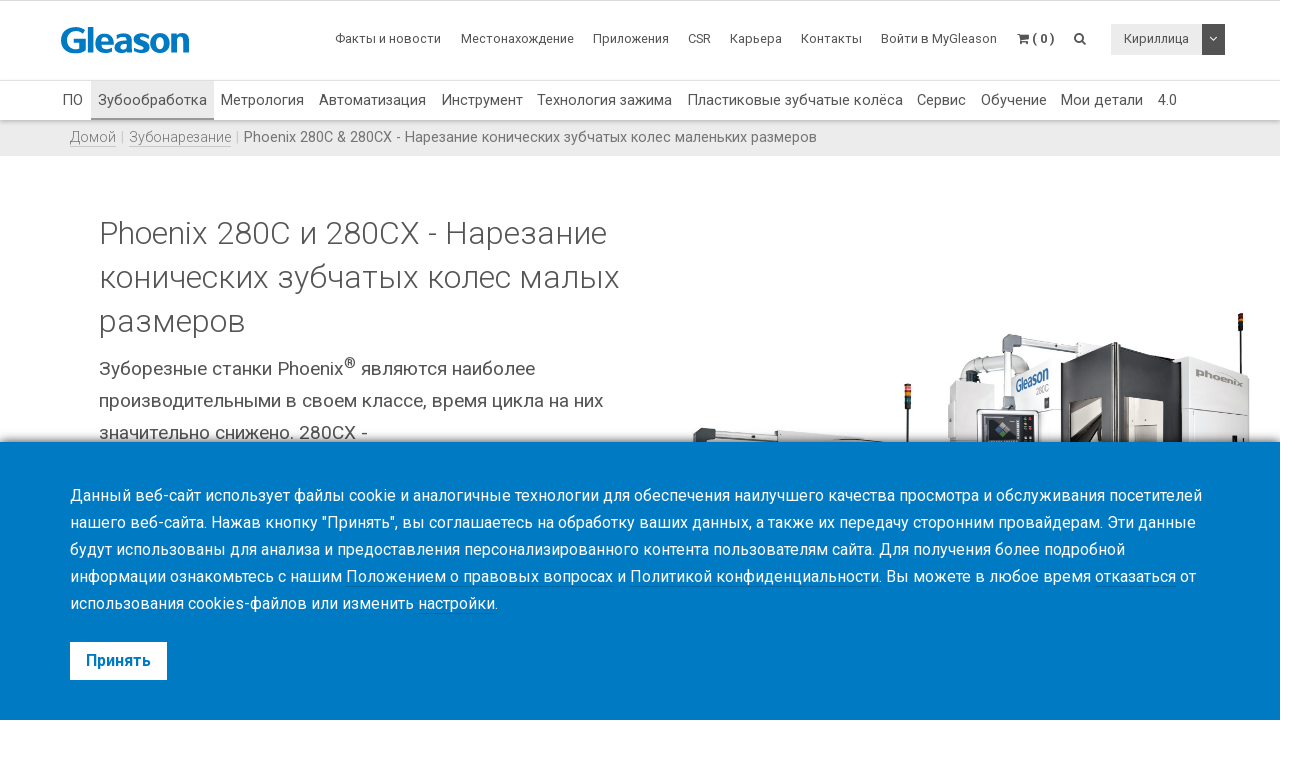

--- FILE ---
content_type: text/html; charset=UTF-8
request_url: https://www.gleason.com/ru/products/machines/bevel/cutting/phoenix-280c-and-280cx-cutting-of-automotive-and-small-truck-sized-bevel-gears
body_size: 25667
content:
<!DOCTYPE HTML>
<html lang="ru">
	<head>
		<title>Phoenix 280C & 280CX - Нарезание конических зубчатых колес маленьких размеров</title>

		<meta charset="utf-8">
		<meta name="keywords" content="">
		<meta name="description" content="">
		<meta name="viewport" content="width=device-width, initial-scale=1.0">
		<meta http-equiv="X-UA-Compatible" content="IE=Edge"/>
		<link rel="shortcut icon" type="image/x-icon" href="https://www.gleason.com/images/favicon/favicon.ico">

				<link rel="apple-touch-icon" sizes="57x57" href="https://www.gleason.com/images/favicon/apple-icon-57x57.png">
		<link rel="apple-touch-icon" sizes="60x60" href="https://www.gleason.com/images/favicon/apple-icon-60x60.png">
		<link rel="apple-touch-icon" sizes="72x72" href="https://www.gleason.com/images/favicon/apple-icon-72x72.png">
		<link rel="apple-touch-icon" sizes="76x76" href="https://www.gleason.com/images/favicon/apple-icon-76x76.png">
		<link rel="apple-touch-icon" sizes="114x114" href="https://www.gleason.com/images/favicon/apple-icon-114x114.png">
		<link rel="apple-touch-icon" sizes="120x120" href="https://www.gleason.com/images/favicon/apple-icon-120x120.png">
		<link rel="apple-touch-icon" sizes="144x144" href="https://www.gleason.com/images/favicon/apple-icon-144x144.png">
		<link rel="apple-touch-icon" sizes="152x152" href="https://www.gleason.com/images/favicon/apple-icon-152x152.png">
		<link rel="apple-touch-icon" sizes="180x180" href="https://www.gleason.com/images/favicon/apple-icon-180x180.png">
		<link rel="icon" type="image/png" sizes="192x192"  href="https://www.gleason.com/images/favicon/android-icon-192x192.png">
		<link rel="icon" type="image/png" sizes="32x32" href="https://www.gleason.com/images/favicon/favicon-32x32.png">
		<link rel="icon" type="image/png" sizes="96x96" href="https://www.gleason.com/images/favicon/favicon-96x96.png">
		<link rel="icon" type="image/png" sizes="16x16" href="https://www.gleason.com/images/favicon/favicon-16x16.png">
		<link rel="manifest" href="https://www.gleason.com/images/favicon/manifest.json">
		<meta name="msapplication-TileColor" content="#ffffff">
		<meta name="msapplication-TileImage" content="https://www.gleason.com/images/favicon/ms-icon-144x144.png">
		<meta name="theme-color" content="#ffffff">					<link rel="alternate" type="application/xml" title="Phoenix 280C & 280CX - Нарезание конических зубчатых колес маленьких размеров Brochures" href="https://www.gleason.com/ru/products/machines/bevel/cutting/phoenix-280c-and-280cx-cutting-of-automotive-and-small-truck-sized-bevel-gears/brochures.xml">
		
	<script src="https://www.recaptcha.net/recaptcha/api.js?hl=ru"></script>



	<script src="https://www.recaptcha.net/recaptcha/api.js?hl=ru"></script>



		<link media="all" type="text/css" rel="stylesheet" href="https://www.gleason.com/css/bootstrap.min.css">

    	<link media="all" type="text/css" rel="stylesheet" href="https://www.gleason.com/css/font-awesome.min.css">

    	<link media="all" type="text/css" rel="stylesheet" href="https://www.gleason.com/css/jquery-ui.min.css">

		<link media="all" type="text/css" rel="stylesheet" href="//fonts.googleapis.com/css?family=Roboto:300,400,400i,700">


		<link media="all" type="text/css" rel="stylesheet" href="https://www.gleason.com/css/styles.min.css?1764773957">

		
	<link media="all" type="text/css" rel="stylesheet" href="https://www.gleason.com/thirdparty/owlcarousel/assets/owl.carousel.min.css">

	<link media="all" type="text/css" rel="stylesheet" href="https://www.gleason.com/thirdparty/owlcarousel/assets/owl.theme.default.min.css">



		<link rel="alternate" hreflang="en" href="https://www.gleason.com/en/products/machines/bevel/cutting/phoenix-280c-and-280cx-cutting-of-automotive-and-small-truck-sized-bevel-gears" />
			<link rel="alternate" hreflang="de" href="https://www.gleason.com/de/products/machines/bevel/cutting/phoenix-280c-and-280cx-cutting-of-automotive-and-small-truck-sized-bevel-gears" />
			<link rel="alternate" hreflang="it" href="https://www.gleason.com/it/products/machines/bevel/cutting/phoenix-280c-and-280cx-cutting-of-automotive-and-small-truck-sized-bevel-gears" />
			<link rel="alternate" hreflang="fr" href="https://www.gleason.com/fr/products/machines/bevel/cutting/phoenix-280c-and-280cx-cutting-of-automotive-and-small-truck-sized-bevel-gears" />
			<link rel="alternate" hreflang="es" href="https://www.gleason.com/es/products/machines/bevel/cutting/phoenix-280c-and-280cx-cutting-of-automotive-and-small-truck-sized-bevel-gears" />
			<link rel="alternate" hreflang="pt" href="https://www.gleason.com/pt/products/machines/bevel/cutting/phoenix-280c-and-280cx-cutting-of-automotive-and-small-truck-sized-bevel-gears" />
			<link rel="alternate" hreflang="jp" href="https://www.gleason.com/jp/products/machines/bevel/cutting/phoenix-280c-and-280cx-cutting-of-automotive-and-small-truck-sized-bevel-gears" />
			<link rel="alternate" hreflang="zh" href="https://www.gleason.com/zh/products/machines/bevel/cutting/phoenix-280c-and-280cx-cutting-of-automotive-and-small-truck-sized-bevel-gears" />
			<link rel="alternate" hreflang="ru" href="https://www.gleason.com/ru/products/machines/bevel/cutting/phoenix-280c-and-280cx-cutting-of-automotive-and-small-truck-sized-bevel-gears" />
			<link rel="alternate" hreflang="tr" href="https://www.gleason.com/tr/products/machines/bevel/cutting/phoenix-280c-and-280cx-cutting-of-automotive-and-small-truck-sized-bevel-gears" />

		<meta property="og:type" content="website">
		<meta property="og:url" content="https://www.gleason.com/ru/products/machines/bevel/cutting/phoenix-280c-and-280cx-cutting-of-automotive-and-small-truck-sized-bevel-gears">
		<meta property="og:site_name" content="Gleason Corporation">
		<meta property="og:title" content="Phoenix 280C & 280CX - Нарезание конических зубчатых колес маленьких размеров">

		
								<!-- RSS Feeds -->
		<link rel="alternate" type="application/rss+xml" title="Upcoming Academy Events" href="https://www.gleason.com/ru/academy/feed.rss">
		<link rel="alternate" type="application/rss+xml" title="Upcoming Events" href="https://www.gleason.com/ru/facts-and-news/events/feed.rss">
		<link rel="alternate" type="application/rss+xml" title="News Posts" href="https://www.gleason.com/ru/facts-and-news/news-room/feed.rss">
		
		<!-- we grok in fullness -->
	</head>
	<body itemscope itemtype="http://schema.org/WebPage">

        
		<meta itemprop="name" content="Phoenix 280C & 280CX - Нарезание конических зубчатых колес маленьких размеров">

		<div class="page one-column-open">

	<header itemscope itemtype="https://schema.org/WPHeader">

		<a href="#main" class="skip">Перейти к основному содержанию</a>

		<div class="header header-mobile header-fixed visible-xs visible-sm">
	<div class="header-spacer">
		<div class="header-inner">
			<div class="row">
				<div class="col-xs-5">
					<a class="logo no-style" href="https://www.gleason.com">
						<img src="https://www.gleason.com/images/gleason-logo.svg" alt="Gleason Corporation" class="img-responsive" />
					</a>
				</div>
				<div class="col-xs-7">
					<nav>
						<ul id="mobile-menu" class="pull-right">
							<li class="search-mobile-btn"><a href="#" ><i class="fa fa-search"></i></a>
								<div class="slide-menu" >
									<div class="search-mobile">
										<form method="GET" action="https://www.gleason.com/ru/search" accept-charset="UTF-8" class="form-inline" autocomplete="off">
		<input data-validation="required" name="q" placeholder="Введите ключевые слова" type="search" value="" autocomplete="off">

		<button type="submit" class="btn btn-primary btn-search">Поиск</button>
	</form>									</div>
								</div></li>

								<li>
																			<a class="link mygleason-login-prompt" data-action="redirect" data-intended_url="https://www.gleason.com/ru/mygleason" href="https://www.gleason.com/ru/mygleason/login">
																				<i class="fa fa-user-circle"></i>
										</a>
								</li>

								<li>
									<a class="link" href="https://www.gleason.com/ru/academy/cart"><i class="fa fa-shopping-cart"></i></a>
								</li>

								<li>
									<a class="visible-closed"><i class="fa fa-bars"></i></a>
									<a class="visible-open"><i class="fa fa-close"></i></a>

									<div class="slide-menu">
										<ul>
											<li>

												<div class="utility-nav">
													<div class="btn-group btn-group-language">
																												<button type="button" class="btn btn-default btn-language">
															Кириллица
														</button>
														
														<button type="button" class="btn btn-default dropdown-toggle" data-toggle="dropdown" aria-haspopup="true" aria-expanded="false">
															<i class="fa fa-angle-down"></i>
															<span class="sr-only">Toggle Dropdown</span>
														</button>

														
														<ul class="dropdown-menu">
																																																															<li>
																	<a href="https://www.gleason.com/ru/set-locale/en">
																		English
																	</a>
																</li>
																																																																															<li>
																	<a href="https://www.gleason.com/ru/set-locale/de">
																		Deutsch
																	</a>
																</li>
																																																																															<li>
																	<a href="https://www.gleason.com/ru/set-locale/it">
																		Italiano
																	</a>
																</li>
																																																																															<li>
																	<a href="https://www.gleason.com/ru/set-locale/fr">
																		Français
																	</a>
																</li>
																																																																															<li>
																	<a href="https://www.gleason.com/ru/set-locale/es">
																		Español
																	</a>
																</li>
																																																																																															<li>
																	<a href="https://www.gleason.com/ru/set-locale/jp">
																		日本語
																	</a>
																</li>
																																																																															<li>
																	<a href="https://www.gleason.com/ru/set-locale/zh">
																		中文
																	</a>
																</li>
																																																													</ul>
													</div>
												</div>
											</li>

											<li class="category has-sub"><a>Продукты <i></i></a>
												<ul>
													<li class="back category first has-sub"><a class="nolink">Продукты<i></i></a></li><li class=""><a href="https://www.gleason.com/ru/products/design-simulation-products/design-simulation/design-simulation/design-simulation">ПО</a></li><li class="category active has-sub"><a class="nolink">Зубообработка<i></i></a><ul><li class="back category first has-sub"><a class="nolink">Зубообработка<i></i></a></li><li class="category has-sub"><a class="nolink">Конические зубчатые колёса<i></i></a><ul><li class="back category first has-sub"><a class="nolink">Конические зубчатые колёса<i></i></a></li><li class=""><a href="https://www.gleason.com/ru/products/machines/bevel/overview/overview">Обзор</a></li><li class=""><a href="https://www.gleason.com/ru/products/machines/bevel/cutting">Зубонарезание</a></li><li class=""><a href="https://www.gleason.com/ru/products/machines/bevel/grinding">Зубошлифование</a></li><li class=""><a href="https://www.gleason.com/ru/products/machines/bevel/curvic-coupling-grinding/curvic-coupling-grinding-series">Шлифование торцевых муфт Curvic</a></li><li class=""><a href="https://www.gleason.com/ru/products/machines/bevel/lapping/600htl-next-generation-turbo-lapping-for-bevel-and-hypoid-hard-finishing">Притирка</a></li><li class=""><a href="https://www.gleason.com/ru/products/machines/bevel/testing">Контроль зацепления</a></li><li class=""><a href="https://www.gleason.com/ru/products/machines/bevel/quenching/685q-process-controlled-quenching-machine">Закалочные пресса</a></li><li class=""><a href="https://www.gleason.com/ru/products/machines/bevel/blade-and-cutter-grinding">Профилирование резцов (BPG, NCG)</a></li><li class=""><a href="https://www.gleason.com/ru/products/machines/bevel/blade-inspection">Контроль резцов (GBX, BIM)</a></li><li class="last"><a href="https://www.gleason.com/ru/products/machines/bevel/cutter-build">Сборка резцовых головок (CCB, CB, 500CB)</a></li></ul></li><li class="category has-sub"><a class="nolink">Цилиндрические зубчатые колёса<i></i></a><ul><li class="back category first has-sub"><a class="nolink">Цилиндрические зубчатые колёса<i></i></a></li><li class=""><a href="https://www.gleason.com/ru/products/machines/bevel/overview/overview">Обзор</a></li><li class=""><a href="https://www.gleason.com/ru/products/machines/cylindrical/hobbing-up-to-300-mm">Зубофрезерование до 300 мм</a></li><li class=""><a href="https://www.gleason.com/ru/products/machines/cylindrical/hobbing-up-to-800-mm">Зубофрезерование до 800 мм</a></li><li class=""><a href="https://www.gleason.com/ru/products/machines/cylindrical/hobbing-up-to-10000-mm">Зубофрезерование до 10 000 мм</a></li><li class=""><a href="https://www.gleason.com/ru/products/machines/cylindrical/chamfering/genesis-280cd-chamfer-hobbing-and-fly-cutter-chamfering-on-one-platform">Chamfering</a></li><li class=""><a href="https://www.gleason.com/ru/products/machines/cylindrical/power-skiving">Power Skiving</a></li><li class=""><a href="https://www.gleason.com/ru/products/machines/cylindrical/gear-shaping">Зубодолбление</a></li><li class=""><a href="https://www.gleason.com/ru/products/machines/cylindrical/shaving">Зубошевингование</a></li><li class=""><a href="https://www.gleason.com/ru/products/machines/cylindrical/threaded-wheel-grinding">Обкатное зубошлифование с непрерывным делением</a></li><li class=""><a href="https://www.gleason.com/ru/products/machines/cylindrical/gear-honing">Зубохонингование</a></li><li class=""><a href="https://www.gleason.com/ru/products/machines/cylindrical/profile-grinding">Профильное зубошлифование</a></li><li class=""><a href="https://www.gleason.com/ru/products/machines/cylindrical/rack-manufacturing">Производство зубчатых реек</a></li><li class=""><a href="https://www.gleason.com/ru/products/machines/bevel/testing/360t-fast-flexible-tester-for-bevel-and-cylindrical-gears">Контроль зацепления</a></li><li class="last"><a href="https://www.gleason.com/ru/products/machines/bevel/quenching/685q-process-controlled-quenching-machine">Закалочные пресса</a></li></ul></li><li class="category has-sub"><a class="nolink">Специальные предложения<i></i></a><ul><li class="back category first has-sub"><a class="nolink">Специальные предложения<i></i></a></li><li class="last"><a href="https://www.gleason.com/ru/products/special-offers">Специальные предложения</a></li></ul></li><li class="category last has-sub"><a class="nolink">Финансирование<i></i></a><ul><li class="back category first has-sub"><a class="nolink">Финансирование<i></i></a></li><li class="last"><a href="https://www.gleason.com/ru/products/services/financing/usa-and-canada/usa-and-canada">США и Канада</a></li></ul></li></ul></li><li class="category has-sub"><a class="nolink">Метрология<i></i></a><ul><li class="back category first has-sub"><a class="nolink">Метрология<i></i></a></li><li class="category has-sub"><a class="nolink">Измерительные машины<i></i></a><ul><li class="back category first has-sub"><a class="nolink">Измерительные машины<i></i></a></li><li class=""><a href="https://www.gleason.com/ru/products/machines/bevel/overview/overview">Обзор</a></li><li class=""><a href="https://www.gleason.com/ru/products/metrology/metrology-systems/analytical-inspection-and-cmm">Аналитический контроль</a></li><li class=""><a href="https://www.gleason.com/ru/products/metrology/metrology-systems/laser-and-hybrid-metrology">Laser &amp; Hybrid Metrology</a></li><li class="last"><a href="https://www.gleason.com/ru/products/metrology/metrology-systems/a2la-accredited-calibration-services/a2la-accredited-calibration-services">Аккредитованный A2LA сервис по поверке</a></li></ul></li><li class="category has-sub"><a class="nolink">Приспособления<i></i></a><ul><li class="back category first has-sub"><a class="nolink">Приспособления<i></i></a></li><li class=""><a href="https://www.gleason.com/ru/products/tools/inspection/master-gears/master-gear-tools">Эталонные зубчатые колеса</a></li><li class=""><a href="https://www.gleason.com/ru/products/metrology/instruments/spline-gauges-and-spline-arbors/spline-gauges-and-spline-arbors">Шлицевые калибры и оправки</a></li><li class=""><a href="https://www.gleason.com/ru/products/metrology/instruments/variable-spline-indicator-gages/variable-spline-indicator-gages">Индикаторные шлицевые калибры</a></li><li class=""><a href="https://www.gleason.com/ru/products/workholding/metrology-workholding-systems/lecount-expanding-mandrels/lecount-expanding-mandrels">LeCount - 3 кулачковые разжимные оправки</a></li><li class="last"><a href="https://www.gleason.com/ru/products/metrology/instruments/expanding-collets-and-rotalocks/expanding-collets-and-rotalock-arbors">Разжимные цанги и оправки Rotalock</a></li></ul></li><li class="category has-sub"><a class="nolink">Специальные предложения<i></i></a><ul><li class="back category first has-sub"><a class="nolink">Специальные предложения<i></i></a></li><li class=""><a href="https://www.gleason.com/ru/products/metrology/software/gama-inspection-and-analysis-software/gama-inspection-and-analysis-software">GAMA - Программное обеспечение для контроля и анализа</a></li><li class="last"><a href="https://www.gleason.com/ru/products/metrology/software/kteps-gear-noise-evaluation/kteps-gear-noise-evaluation">KTEPS - Gear Noise Evaluation</a></li></ul></li><li class="category has-sub"><a class="nolink">Special Offers<i></i></a><ul><li class="back category first has-sub"><a class="nolink">Special Offers<i></i></a></li><li class="last"><a href="https://www.gleason.com/ru/products/special-offers">Special Offers Search</a></li></ul></li><li class="category last has-sub"><a class="nolink">Финансирование<i></i></a><ul><li class="back category first has-sub"><a class="nolink">Финансирование<i></i></a></li><li class="last"><a href="https://www.gleason.com/ru/products/services/financing/usa-and-canada/usa-and-canada">США и Канада</a></li></ul></li></ul></li><li class=""><a href="https://www.gleason.com/ru/products/automation-products/automation/automation/automation">Автоматизация</a></li><li class="category has-sub"><a class="nolink">Инструмент<i></i></a><ul><li class="back category first has-sub"><a class="nolink">Инструмент<i></i></a></li><li class="category has-sub"><a class="nolink">Конические зубчатые колёса<i></i></a><ul><li class="back category first has-sub"><a class="nolink">Конические зубчатые колёса<i></i></a></li><li class=""><a href="https://www.gleason.com/ru/products/machines/bevel/overview/overview">Обзор</a></li><li class=""><a href="https://www.gleason.com/ru/products/tools/bevel/cutting/bevel-cutting-tools">Зубонарезание</a></li><li class=""><a href="https://www.gleason.com/ru/products/tools/bevel/grinding/grinding-wheels">Зубошлифование</a></li><li class=""><a href="https://www.gleason.com/ru/products/tools/bevel/dressing/dressing-tools">Правка</a></li><li class="last"><a href="https://www.gleason.com/ru/products/tools/bevel/tool-services/bevel-tool-services">Услуги по инструменту</a></li></ul></li><li class="category has-sub"><a class="nolink">Цилиндрические зубчатые колёса<i></i></a><ul><li class="back category first has-sub"><a class="nolink">Цилиндрические зубчатые колёса<i></i></a></li><li class=""><a href="https://www.gleason.com/ru/products/machines/bevel/overview/overview">Обзор</a></li><li class=""><a href="https://www.gleason.com/ru/products/tools/cylindrical/hobbing-and-milling/hobbing-and-milling-tools">Зубофрезерование</a></li><li class=""><a href="https://www.gleason.com/ru/products/tools/cylindrical/chamfering-and-deburring">Снятие фасок и удаление заусенцев</a></li><li class=""><a href="https://www.gleason.com/ru/products/tools/cylindrical/shaving/shaving-tools">Зубошевингование</a></li><li class=""><a href="https://www.gleason.com/ru/products/tools/cylindrical/shaping/shaping-tools">Зубодолбление</a></li><li class=""><a href="https://www.gleason.com/ru/products/tools/cylindrical/power-skiving/power-skiving-tools">Power Skiving</a></li><li class=""><a href="https://www.gleason.com/ru/products/tools/cylindrical/threaded-wheel-grinding/threaded-wheel-grinding-tools">Зубошлифование методом обката</a></li><li class=""><a href="https://www.gleason.com/ru/products/tools/cylindrical/profile-grinding/profile-grinding-wheels">Зубошлифование профильное</a></li><li class=""><a href="https://www.gleason.com/ru/products/tools/cylindrical/honing/honing-tools">Зубохонингование</a></li><li class=""><a href="https://www.gleason.com/ru/products/tools/cylindrical/dressing/dressing-tools-1">Правка</a></li><li class="last"><a href="https://www.gleason.com/ru/products/tools/cylindrical/cylindrical-tool-services/cylindrical-tool-services">Услуги по инструменту</a></li></ul></li><li class="category last has-sub"><a class="nolink">Контрольный<i></i></a><ul><li class="back category first has-sub"><a class="nolink">Контрольный<i></i></a></li><li class="last"><a href="https://www.gleason.com/ru/products/tools/inspection/master-gears/master-gear-tools">Эталонные зубчатые колеса</a></li></ul></li></ul></li><li class="category has-sub"><a class="nolink">Технология зажима<i></i></a><ul><li class="back category first has-sub"><a class="nolink">Технология зажима<i></i></a></li><li class="category has-sub"><a class="nolink">Why Gleason?<i></i></a><ul><li class="back category first has-sub"><a class="nolink">Why Gleason?<i></i></a></li><li class=""><a href="https://www.gleason.com/ru/products/workholding/why-gleason/overview/gleason-workholding-systems">Overview</a></li><li class="last"><a href="https://www.gleason.com/ru/facts-and-news/about-gleason">About Gleason</a></li></ul></li><li class="category has-sub"><a class="nolink">Production Workholding Systems<i></i></a><ul><li class="back category first has-sub"><a class="nolink">Production Workholding Systems<i></i></a></li><li class=""><a href="https://www.gleason.com/ru/products/workholding/production-workholding-systems/id-clamping/id-clamping">ID Clamping</a></li><li class=""><a href="https://www.gleason.com/ru/products/workholding/production-workholding-systems/od-clamping/od-clamping">OD Clamping</a></li><li class=""><a href="https://www.gleason.com/ru/products/workholding/production-workholding-systems/between-centers-clamping/between-centers-clamping">Between Centers Clamping</a></li><li class=""><a href="https://www.gleason.com/ru/products/workholding/production-workholding-systems/tailstocks/tailstocks">Tailstocks</a></li><li class=""><a href="https://www.gleason.com/ru/products/workholding/production-workholding-systems/large-gear-clamping/large-gears">Large Gear Clamping</a></li><li class=""><a href="https://www.gleason.com/ru/products/workholding/production-workholding-systems/pitch-line-clamping/pitch-line-clamping">Pitch Line Clamping</a></li><li class="last"><a href="https://www.gleason.com/ru/products/workholding/production-workholding-systems/quick-change-systems/quick-change-system">Quick-Change Systems</a></li></ul></li><li class="category has-sub"><a class="nolink">Prototyping &amp; Small Lots<i></i></a><ul><li class="back category first has-sub"><a class="nolink">Prototyping &amp; Small Lots<i></i></a></li><li class=""><a href="https://www.gleason.com/ru/products/workholding/prototyping-and-small-lots/prototyping-and-small-lots/small-series-and-prototype-workholding">Prototyping &amp; Small Lots</a></li><li class="last"><a href="https://www.gleason.com/ru/products/lecount-mandrel-selector">LeCount Mandrel Selector</a></li></ul></li><li class="category has-sub"><a class="nolink">Quenching Fixtures<i></i></a><ul><li class="back category first has-sub"><a class="nolink">Quenching Fixtures<i></i></a></li><li class="last"><a href="https://www.gleason.com/ru/products/workholding/quenching-fixtures/quenching-fixtures/quenching-fixtures">Quenching Fixtures</a></li></ul></li><li class="category has-sub"><a class="nolink">Metrology Workholding Systems<i></i></a><ul><li class="back category first has-sub"><a class="nolink">Metrology Workholding Systems<i></i></a></li><li class=""><a href="https://www.gleason.com/ru/products/workholding/metrology-workholding-systems/lecount-expanding-mandrels/lecount-expanding-mandrels">LeCount Expanding Mandrels</a></li><li class="last"><a href="https://www.gleason.com/ru/products/lecount-mandrel-selector">LeCount Mandrel Selector</a></li></ul></li><li class="category has-sub"><a class="nolink">Automation Accessories<i></i></a><ul><li class="back category first has-sub"><a class="nolink">Automation Accessories<i></i></a></li><li class=""><a href="https://www.gleason.com/ru/products/workholding/automation-accessories/automation-accessories/automation-accessories">Automation Accessories</a></li><li class="last"><a href="https://www.gleason.com/ru/products/services/modernization-programs/automation-modernization/automation-modernization">Adding Automation to Existing Installations</a></li></ul></li><li class="category has-sub"><a class="nolink">Workholding Services<i></i></a><ul><li class="back category first has-sub"><a class="nolink">Workholding Services<i></i></a></li><li class=""><a href="https://www.gleason.com/ru/products/workholding/workholding-services/service/workholding-services">Service</a></li><li class=""><a href="https://www.gleason.com/ru/products/workholding/workholding-services/accessories/workholding-accessories">Accessories</a></li><li class=""><a href="https://www.gleason.com/ru/products/workholding/workholding-services/wear-parts/workholding-wear-parts">Wear Parts</a></li><li class=""><a href="https://www.gleason.com/ru/products/lecount-mandrel-selector">LeCount Mandrel Certification</a></li><li class="last"><a href="https://www.gleason.com/ru/products/workholding/workholding-services/download-center/download-center">Download Center</a></li></ul></li><li class="category last has-sub"><a class="nolink">Connectivity<i></i></a><ul><li class="back category first has-sub"><a class="nolink">Connectivity<i></i></a></li><li class="last"><a href="https://www.gleason.com/ru/products/workholding/connectivity/connectivity/connectivity">Connectivity</a></li></ul></li></ul></li><li class=""><a href="https://www.gleason.com/ru/products/plastic-gears-products/plastic-gears/plastic-gears/plastic-gears">Пластиковые зубчатые колёса</a></li><li class="category has-sub"><a class="nolink">Сервис<i></i></a><ul><li class="back category first has-sub"><a class="nolink">Сервис<i></i></a></li><li class="category has-sub"><a class="nolink">Услуги по изготовлению зубчатых колес<i></i></a><ul><li class="back category first has-sub"><a class="nolink">Услуги по изготовлению зубчатых колес<i></i></a></li><li class=""><a href="https://www.gleason.com/ru/products/services/manufacturing-services/gear-manufacturing-services/gear-manufacturing-services">Gear Manufacturing Services</a></li><li class=""><a href="https://www.gleason.com/ru/products/services/manufacturing-services/mechanical-manufacturing-and-machine-components/mechanical-manufacturing-and-machine-components">Mechanical Manufacturing and Machine Components</a></li><li class="last"><a href="https://www.gleason.com/ru/products/metrology/metrology-systems/a2la-accredited-calibration-services/a2la-accredited-calibration-services">Certified Calibration Services</a></li></ul></li><li class="category has-sub"><a class="nolink">Обслуживание клиентов<i></i></a><ul><li class="back category first has-sub"><a class="nolink">Обслуживание клиентов<i></i></a></li><li class=""><a href="https://www.gleason.com/ru/products/services/customer-service/hotline/hotline">Горячая линия</a></li><li class=""><a href="https://www.gleason.com/ru/products/services/customer-service/online-spare-parts-shop/online-spare-parts-shop">Online Spare Parts Shop</a></li><li class=""><a href="https://www.gleason.com/ru/products/services/customer-service/spindle-services/gleason-spindle-service">Обслуживание шпинделей</a></li><li class=""><a href="https://www.gleason.com/ru/products/services/customer-service/tooling-services/tooling-services">Услуги по инструменту</a></li><li class="last"><a href="https://www.gleason.com/ru/products/services/customer-service/production-support/production-support">Production Support</a></li></ul></li><li class="category has-sub"><a class="nolink">Сервисные решения<i></i></a><ul><li class="back category first has-sub"><a class="nolink">Сервисные решения<i></i></a></li><li class=""><a href="https://www.gleason.com/ru/products/services/service-solutions/gleason-connect/gleason-connect">Gleason Connect</a></li><li class=""><a href="https://www.gleason.com/ru/products/services/service-solutions/service-programs/service-programs">Сервисные программы</a></li><li class=""><a href="https://www.gleason.com/ru/products/services/service-solutions/monitoring-and-analysis/monitoring-and-analysis">Мониторинг и анализ</a></li><li class="last"><a href="https://www.gleason.com/ru/products/services/service-solutions/original-gleason-accessories/original-accessories">Оригинальные аксессуары</a></li></ul></li><li class="category has-sub"><a class="nolink">Программы модернизации<i></i></a><ul><li class="back category first has-sub"><a class="nolink">Программы модернизации<i></i></a></li><li class=""><a href="https://www.gleason.com/ru/products/services/modernization-programs/control-repair/control-repair">Control Repair+</a></li><li class=""><a href="https://www.gleason.com/ru/products/services/modernization-programs/control-upgrades/control-upgrades">Повышение производительности</a></li><li class=""><a href="https://www.gleason.com/ru/products/services/modernization-programs/gear-manufacturing-machines-modernization/gear-manufacturing-machines-modernization">Системы для производства зубчатых колес</a></li><li class=""><a href="https://www.gleason.com/ru/products/services/modernization-programs/metrology-systems-modernization/metrology-systems-modernization">Метрологические системы</a></li><li class="last"><a href="https://www.gleason.com/ru/products/services/modernization-programs/automation-modernization/automation-modernization">Системы автоматизации</a></li></ul></li><li class="category last has-sub"><a class="nolink">Financing<i></i></a><ul><li class="back category first has-sub"><a class="nolink">Financing<i></i></a></li><li class="last"><a href="https://www.gleason.com/ru/products/services/financing/usa-and-canada/usa-and-canada">USA &amp; Canada</a></li></ul></li></ul></li><li class=""><a href="https://www.gleason.com/ru/products/training">Обучение</a></li><li class=""><a href="https://www.gleason.com/ru/products/myworkpiece">Мои детали</a></li><li class="last"><a href="https://www.gleason.com/ru/products/trends">4.0</a></li>
												</ul>
											</li>
											<li class="category first has-sub"><a class="nolink">Факты и новости<i></i></a><ul><li class="back category first has-sub"><a class="nolink">Факты и новости<i></i></a></li><li class=""><a href="https://www.gleason.com/ru/facts-and-news/about-gleason" target="_self">О Gleason</a></li><li class=""><a href="https://www.gleason.com/ru/facts-and-news/news-room" target="_self">Новости</a></li><li class=""><a href="https://www.gleason.com/en/products/press-room" target="_self">Press Room</a></li><li class=""><a href="https://www.gleason.com/ru/facts-and-news/accreditations-certificates" target="_self">Аккредитации/Сертификаты точности</a></li><li class=""><a href="https://www.gleason.com/ru/facts-and-news/esolutions-newsletter" target="_self">Информационная рассылка eSolutions</a></li><li class=""><a href="https://www.gleason.com/ru/products/success-stories" target="_self">Success Stories</a></li><li class=""><a href="https://www.gleason.com/ru/products/solutions-magazine" target="_self">Журнал Solutions</a></li><li class=""><a href="https://www.gleason.com/ru/facts-and-news/events" target="_self">События</a></li><li class=""><a href="https://gleason.liftoff.shop/login" target="_blank">Company Store Americas</a></li><li class="last"><a href="https://shop.gleason.com/" target="_blank">Company Store Europe</a></li></ul></li><li class=""><a href="https://www.gleason.com/ru/operations" target="_self">Местонахождение</a></li><li class=""><a href="https://www.gleason.com/ru/apps" target="_self">Приложения</a></li><li class=""><a href="https://www.gleason.com/en/products/corporate-social-responsibility" target="_self">CSR</a></li><li class=""><a href="https://www.gleason.com/ru/careers" target="_self">Карьера</a></li><li class="category last has-sub"><a class="nolink">Контакты<i></i></a><ul><li class="back category first has-sub"><a class="nolink">Контакты<i></i></a></li><li class=""><a href="https://www.gleason.com/ru/contact/sales-and-services" target="_self">Офисы продаж</a></li><li class=""><a href="https://www.gleason.com/ru/contact/press" target="_self">Пресса</a></li><li class=""><a href="https://www.gleason.com/ru/contact/locations" target="_self">Местонахождение</a></li><li class="last"><a href="https://www.gleason.com/ru/contact/careers" target="_self">Карьера в Gleason</a></li></ul></li>

										</ul>
									</div>
								</li>
							</ul>
						</nav>
					</div>
				</div>
			</div>
		</div>

					<div class="breadcrumb-wrapper">
					<div class="container">
						<div class="col-md-12">

							<div class="row">
								<div itemprop="breadcrumb">
									<ul class="breadcrumb"><li><a href="https://www.gleason.com">Домой</a></li><li><a href="https://www.gleason.com/ru/products/machines/bevel/cutting">Зубонарезание</a></li><li>Phoenix 280C & 280CX - Нарезание конических зубчатых колес маленьких размеров</li></ul>
								</div>
							</div>
						</div>
					</div>
				</div>
	</div>

		<div class="header header-desktop header-fixed hidden-xs hidden-sm">
		<div class="header-spacer affix">
			<div class="header-inner">
				<div class="container">
					<div class="row">
						<div class="col-sm-2">
							<a class="logo no-style" href="https://www.gleason.com/ru">
								<img src="https://www.gleason.com/images/gleason-logo.svg" alt="Gleason Corporation" />
							</a>
						</div>
						<div class="col-sm-10">
							<nav>
								<ul class="main-menu pull-right utility-nav">
									<li class="category first has-sub"><a class="nolink">Факты и новости<i></i></a><ul><li class="first"><a href="https://www.gleason.com/ru/facts-and-news/about-gleason" target="_self">О Gleason</a></li><li class=""><a href="https://www.gleason.com/ru/facts-and-news/news-room" target="_self">Новости</a></li><li class=""><a href="https://www.gleason.com/en/products/press-room" target="_self">Press Room</a></li><li class=""><a href="https://www.gleason.com/ru/facts-and-news/accreditations-certificates" target="_self">Аккредитации/Сертификаты точности</a></li><li class=""><a href="https://www.gleason.com/ru/facts-and-news/esolutions-newsletter" target="_self">Информационная рассылка eSolutions</a></li><li class=""><a href="https://www.gleason.com/ru/products/success-stories" target="_self">Success Stories</a></li><li class=""><a href="https://www.gleason.com/ru/products/solutions-magazine" target="_self">Журнал Solutions</a></li><li class=""><a href="https://www.gleason.com/ru/facts-and-news/events" target="_self">События</a></li><li class=""><a href="https://gleason.liftoff.shop/login" target="_blank">Company Store Americas</a></li><li class="last"><a href="https://shop.gleason.com/" target="_blank">Company Store Europe</a></li></ul></li><li class=""><a href="https://www.gleason.com/ru/operations" target="_self">Местонахождение</a></li><li class=""><a href="https://www.gleason.com/ru/apps" target="_self">Приложения</a></li><li class=""><a href="https://www.gleason.com/en/products/corporate-social-responsibility" target="_self">CSR</a></li><li class=""><a href="https://www.gleason.com/ru/careers" target="_self">Карьера</a></li><li class="category last has-sub"><a class="nolink">Контакты<i></i></a><ul><li class="first"><a href="https://www.gleason.com/ru/contact/sales-and-services" target="_self">Офисы продаж</a></li><li class=""><a href="https://www.gleason.com/ru/contact/press" target="_self">Пресса</a></li><li class=""><a href="https://www.gleason.com/ru/contact/locations" target="_self">Местонахождение</a></li><li class="last"><a href="https://www.gleason.com/ru/contact/careers" target="_self">Карьера в Gleason</a></li></ul></li>
																		<li><a class="mygleason-login-prompt" data-action="redirect" data-intended_url="https://www.gleason.com/ru/mygleason" href="https://www.gleason.com/ru/mygleason/login">Войти в MyGleason</a></li>
																		<li>
	<a class="header-cart-btn" href="#">
		<span class="cart-icon"><i class="fa fa-shopping-cart"></i></span>
		<span class="cart-counter">( 0 )</span>
	</a>

	<div class="header-cart-wrapper">
		<h3>
			Академия Корзина <span class="quantity">( 0 )</span>
		</h3>

		
			<div class="header-cart-empty">

				<p>Ваша корзина пуста</p>

				<a class="btn btn-primary btn-block btn-lg" href="https://www.gleason.com/ru/products/training">
					Обзор курсов и семинаров
				</a>

			</div>

			</div>
</li>									<li>
										<a class="search-btn" href="#"><i class="fa fa-search"></i></a>
									</li>

																		<li class="no-hover">
										<div class="btn-group btn-group-language">
																						<button type="button" class="btn btn-default btn-language">
												Кириллица
											</button>
																						<button type="button" class="btn btn-default dropdown-toggle" data-toggle="dropdown" aria-haspopup="true" aria-expanded="false">
												<i class="fa fa-angle-down"></i>
												<span class="sr-only">Toggle Dropdown</span>
											</button>

											
											<ul class="dropdown-menu dropdown-menu-right">
																																																			<li>
														<a href="https://www.gleason.com/ru/set-locale/en">
															English
														</a>
													</li>
																																																																<li>
														<a href="https://www.gleason.com/ru/set-locale/de">
															Deutsch
														</a>
													</li>
																																																																<li>
														<a href="https://www.gleason.com/ru/set-locale/it">
															Italiano
														</a>
													</li>
																																																																<li>
														<a href="https://www.gleason.com/ru/set-locale/fr">
															Français
														</a>
													</li>
																																																																<li>
														<a href="https://www.gleason.com/ru/set-locale/es">
															Español
														</a>
													</li>
																																																																													<li>
														<a href="https://www.gleason.com/ru/set-locale/jp">
															日本語
														</a>
													</li>
																																																																<li>
														<a href="https://www.gleason.com/ru/set-locale/zh">
															中文
														</a>
													</li>
																																																	</ul>
										</div>
									</li>
																	</ul>
							</nav>
						</div>
					</div>

				</div>
				<div class="products-nav">
					<div class="container">
						<ul class="main-menu">
							<li class="first"><a href="https://www.gleason.com/ru/products/design-simulation-products/design-simulation/design-simulation/design-simulation">ПО</a></li><li class="mega active has-sub"><a class="nolink">Зубообработка<i></i></a><ul><li class="first has-sub"><a class="nolink">Конические зубчатые колёса<i></i></a><ul><li class="first"><a href="https://www.gleason.com/ru/products/machines/bevel/overview/overview">Обзор</a></li><li class=""><a href="https://www.gleason.com/ru/products/machines/bevel/cutting">Зубонарезание</a></li><li class=""><a href="https://www.gleason.com/ru/products/machines/bevel/grinding">Зубошлифование</a></li><li class=""><a href="https://www.gleason.com/ru/products/machines/bevel/curvic-coupling-grinding/curvic-coupling-grinding-series">Шлифование торцевых муфт Curvic</a></li><li class=""><a href="https://www.gleason.com/ru/products/machines/bevel/lapping/600htl-next-generation-turbo-lapping-for-bevel-and-hypoid-hard-finishing">Притирка</a></li><li class=""><a href="https://www.gleason.com/ru/products/machines/bevel/testing">Контроль зацепления</a></li><li class=""><a href="https://www.gleason.com/ru/products/machines/bevel/quenching/685q-process-controlled-quenching-machine">Закалочные пресса</a></li><li class=""><a href="https://www.gleason.com/ru/products/machines/bevel/blade-and-cutter-grinding">Профилирование резцов (BPG, NCG)</a></li><li class=""><a href="https://www.gleason.com/ru/products/machines/bevel/blade-inspection">Контроль резцов (GBX, BIM)</a></li><li class="last"><a href="https://www.gleason.com/ru/products/machines/bevel/cutter-build">Сборка резцовых головок (CCB, CB, 500CB)</a></li></ul></li><li class="has-sub"><a class="nolink">Цилиндрические зубчатые колёса<i></i></a><div class="product-columns"><ul><li class="first"><a href="https://www.gleason.com/ru/products/machines/bevel/overview/overview">Обзор</a></li><li class=""><a href="https://www.gleason.com/ru/products/machines/cylindrical/hobbing-up-to-300-mm">Зубофрезерование до 300 мм</a></li><li class=""><a href="https://www.gleason.com/ru/products/machines/cylindrical/hobbing-up-to-800-mm">Зубофрезерование до 800 мм</a></li><li class=""><a href="https://www.gleason.com/ru/products/machines/cylindrical/hobbing-up-to-10000-mm">Зубофрезерование до 10 000 мм</a></li><li class=""><a href="https://www.gleason.com/ru/products/machines/cylindrical/chamfering/genesis-280cd-chamfer-hobbing-and-fly-cutter-chamfering-on-one-platform">Chamfering</a></li><li class=""><a href="https://www.gleason.com/ru/products/machines/cylindrical/power-skiving">Power Skiving</a></li><li class=""><a href="https://www.gleason.com/ru/products/machines/cylindrical/gear-shaping">Зубодолбление</a></li><li class=""><a href="https://www.gleason.com/ru/products/machines/cylindrical/shaving">Зубошевингование</a></li><li class=""><a href="https://www.gleason.com/ru/products/machines/cylindrical/threaded-wheel-grinding">Обкатное зубошлифование с непрерывным делением</a></li><li class="last"><a href="https://www.gleason.com/ru/products/machines/cylindrical/gear-honing">Зубохонингование</a></li></ul><ul><li class="first"><a href="https://www.gleason.com/ru/products/machines/cylindrical/profile-grinding">Профильное зубошлифование</a></li><li class=""><a href="https://www.gleason.com/ru/products/machines/cylindrical/rack-manufacturing">Производство зубчатых реек</a></li><li class=""><a href="https://www.gleason.com/ru/products/machines/bevel/testing/360t-fast-flexible-tester-for-bevel-and-cylindrical-gears">Контроль зацепления</a></li><li class="last"><a href="https://www.gleason.com/ru/products/machines/bevel/quenching/685q-process-controlled-quenching-machine">Закалочные пресса</a></li></ul></div></li><li class="has-sub"><a class="nolink">Специальные предложения<i></i></a><ul><li class="first last"><a href="https://www.gleason.com/ru/products/special-offers">Специальные предложения</a></li></ul></li><li class="last has-sub"><a class="nolink">Финансирование<i></i></a><ul><li class="first last"><a href="https://www.gleason.com/ru/products/services/financing/usa-and-canada/usa-and-canada">США и Канада</a></li></ul></li></ul></li><li class="mega has-sub"><a class="nolink">Метрология<i></i></a><ul><li class="first has-sub"><a class="nolink">Измерительные машины<i></i></a><ul><li class="first"><a href="https://www.gleason.com/ru/products/machines/bevel/overview/overview">Обзор</a></li><li class=""><a href="https://www.gleason.com/ru/products/metrology/metrology-systems/analytical-inspection-and-cmm">Аналитический контроль</a></li><li class=""><a href="https://www.gleason.com/ru/products/metrology/metrology-systems/laser-and-hybrid-metrology">Laser &amp; Hybrid Metrology</a></li><li class="last"><a href="https://www.gleason.com/ru/products/metrology/metrology-systems/a2la-accredited-calibration-services/a2la-accredited-calibration-services">Аккредитованный A2LA сервис по поверке</a></li></ul></li><li class="has-sub"><a class="nolink">Приспособления<i></i></a><ul><li class="first"><a href="https://www.gleason.com/ru/products/tools/inspection/master-gears/master-gear-tools">Эталонные зубчатые колеса</a></li><li class=""><a href="https://www.gleason.com/ru/products/metrology/instruments/spline-gauges-and-spline-arbors/spline-gauges-and-spline-arbors">Шлицевые калибры и оправки</a></li><li class=""><a href="https://www.gleason.com/ru/products/metrology/instruments/variable-spline-indicator-gages/variable-spline-indicator-gages">Индикаторные шлицевые калибры</a></li><li class=""><a href="https://www.gleason.com/ru/products/workholding/metrology-workholding-systems/lecount-expanding-mandrels/lecount-expanding-mandrels">LeCount - 3 кулачковые разжимные оправки</a></li><li class="last"><a href="https://www.gleason.com/ru/products/metrology/instruments/expanding-collets-and-rotalocks/expanding-collets-and-rotalock-arbors">Разжимные цанги и оправки Rotalock</a></li></ul></li><li class="has-sub"><a class="nolink">Специальные предложения<i></i></a><ul><li class="first"><a href="https://www.gleason.com/ru/products/metrology/software/gama-inspection-and-analysis-software/gama-inspection-and-analysis-software">GAMA - Программное обеспечение для контроля и анализа</a></li><li class="last"><a href="https://www.gleason.com/ru/products/metrology/software/kteps-gear-noise-evaluation/kteps-gear-noise-evaluation">KTEPS - Gear Noise Evaluation</a></li></ul></li><li class="has-sub"><a class="nolink">Special Offers<i></i></a><ul><li class="first last"><a href="https://www.gleason.com/ru/products/special-offers">Special Offers Search</a></li></ul></li><li class="last has-sub"><a class="nolink">Финансирование<i></i></a><ul><li class="first last"><a href="https://www.gleason.com/ru/products/services/financing/usa-and-canada/usa-and-canada">США и Канада</a></li></ul></li></ul></li><li class=""><a href="https://www.gleason.com/ru/products/automation-products/automation/automation/automation">Автоматизация</a></li><li class="mega has-sub"><a class="nolink">Инструмент<i></i></a><ul><li class="first has-sub"><a class="nolink">Конические зубчатые колёса<i></i></a><ul><li class="first"><a href="https://www.gleason.com/ru/products/machines/bevel/overview/overview">Обзор</a></li><li class=""><a href="https://www.gleason.com/ru/products/tools/bevel/cutting/bevel-cutting-tools">Зубонарезание</a></li><li class=""><a href="https://www.gleason.com/ru/products/tools/bevel/grinding/grinding-wheels">Зубошлифование</a></li><li class=""><a href="https://www.gleason.com/ru/products/tools/bevel/dressing/dressing-tools">Правка</a></li><li class="last"><a href="https://www.gleason.com/ru/products/tools/bevel/tool-services/bevel-tool-services">Услуги по инструменту</a></li></ul></li><li class="has-sub"><a class="nolink">Цилиндрические зубчатые колёса<i></i></a><div class="product-columns"><ul><li class="first"><a href="https://www.gleason.com/ru/products/machines/bevel/overview/overview">Обзор</a></li><li class=""><a href="https://www.gleason.com/ru/products/tools/cylindrical/hobbing-and-milling/hobbing-and-milling-tools">Зубофрезерование</a></li><li class=""><a href="https://www.gleason.com/ru/products/tools/cylindrical/chamfering-and-deburring">Снятие фасок и удаление заусенцев</a></li><li class=""><a href="https://www.gleason.com/ru/products/tools/cylindrical/shaving/shaving-tools">Зубошевингование</a></li><li class=""><a href="https://www.gleason.com/ru/products/tools/cylindrical/shaping/shaping-tools">Зубодолбление</a></li><li class=""><a href="https://www.gleason.com/ru/products/tools/cylindrical/power-skiving/power-skiving-tools">Power Skiving</a></li><li class=""><a href="https://www.gleason.com/ru/products/tools/cylindrical/threaded-wheel-grinding/threaded-wheel-grinding-tools">Зубошлифование методом обката</a></li><li class=""><a href="https://www.gleason.com/ru/products/tools/cylindrical/profile-grinding/profile-grinding-wheels">Зубошлифование профильное</a></li><li class=""><a href="https://www.gleason.com/ru/products/tools/cylindrical/honing/honing-tools">Зубохонингование</a></li><li class="last"><a href="https://www.gleason.com/ru/products/tools/cylindrical/dressing/dressing-tools-1">Правка</a></li></ul><ul><li class="first last"><a href="https://www.gleason.com/ru/products/tools/cylindrical/cylindrical-tool-services/cylindrical-tool-services">Услуги по инструменту</a></li></ul></div></li><li class="last has-sub"><a class="nolink">Контрольный<i></i></a><ul><li class="first last"><a href="https://www.gleason.com/ru/products/tools/inspection/master-gears/master-gear-tools">Эталонные зубчатые колеса</a></li></ul></li></ul></li><li class="mega has-sub"><a class="nolink">Технология зажима<i></i></a><ul><li class="first has-sub"><a class="nolink">Why Gleason?<i></i></a><ul><li class="first"><a href="https://www.gleason.com/ru/products/workholding/why-gleason/overview/gleason-workholding-systems">Overview</a></li><li class="last"><a href="https://www.gleason.com/ru/facts-and-news/about-gleason">About Gleason</a></li></ul></li><li class="has-sub"><a class="nolink">Production Workholding Systems<i></i></a><ul><li class="first"><a href="https://www.gleason.com/ru/products/workholding/production-workholding-systems/id-clamping/id-clamping">ID Clamping</a></li><li class=""><a href="https://www.gleason.com/ru/products/workholding/production-workholding-systems/od-clamping/od-clamping">OD Clamping</a></li><li class=""><a href="https://www.gleason.com/ru/products/workholding/production-workholding-systems/between-centers-clamping/between-centers-clamping">Between Centers Clamping</a></li><li class=""><a href="https://www.gleason.com/ru/products/workholding/production-workholding-systems/tailstocks/tailstocks">Tailstocks</a></li><li class=""><a href="https://www.gleason.com/ru/products/workholding/production-workholding-systems/large-gear-clamping/large-gears">Large Gear Clamping</a></li><li class=""><a href="https://www.gleason.com/ru/products/workholding/production-workholding-systems/pitch-line-clamping/pitch-line-clamping">Pitch Line Clamping</a></li><li class="last"><a href="https://www.gleason.com/ru/products/workholding/production-workholding-systems/quick-change-systems/quick-change-system">Quick-Change Systems</a></li></ul></li><li class="has-sub"><a class="nolink">Prototyping &amp; Small Lots<i></i></a><ul><li class="first"><a href="https://www.gleason.com/ru/products/workholding/prototyping-and-small-lots/prototyping-and-small-lots/small-series-and-prototype-workholding">Prototyping &amp; Small Lots</a></li><li class="last"><a href="https://www.gleason.com/ru/products/lecount-mandrel-selector">LeCount Mandrel Selector</a></li></ul></li><li class="has-sub"><a class="nolink">Quenching Fixtures<i></i></a><ul><li class="first last"><a href="https://www.gleason.com/ru/products/workholding/quenching-fixtures/quenching-fixtures/quenching-fixtures">Quenching Fixtures</a></li></ul></li><li class="has-sub"><a class="nolink">Metrology Workholding Systems<i></i></a><ul><li class="first"><a href="https://www.gleason.com/ru/products/workholding/metrology-workholding-systems/lecount-expanding-mandrels/lecount-expanding-mandrels">LeCount Expanding Mandrels</a></li><li class="last"><a href="https://www.gleason.com/ru/products/lecount-mandrel-selector">LeCount Mandrel Selector</a></li></ul></li><li class="has-sub"><a class="nolink">Automation Accessories<i></i></a><ul><li class="first"><a href="https://www.gleason.com/ru/products/workholding/automation-accessories/automation-accessories/automation-accessories">Automation Accessories</a></li><li class="last"><a href="https://www.gleason.com/ru/products/services/modernization-programs/automation-modernization/automation-modernization">Adding Automation to Existing Installations</a></li></ul></li><li class="has-sub"><a class="nolink">Workholding Services<i></i></a><ul><li class="first"><a href="https://www.gleason.com/ru/products/workholding/workholding-services/service/workholding-services">Service</a></li><li class=""><a href="https://www.gleason.com/ru/products/workholding/workholding-services/accessories/workholding-accessories">Accessories</a></li><li class=""><a href="https://www.gleason.com/ru/products/workholding/workholding-services/wear-parts/workholding-wear-parts">Wear Parts</a></li><li class=""><a href="https://www.gleason.com/ru/products/lecount-mandrel-selector">LeCount Mandrel Certification</a></li><li class="last"><a href="https://www.gleason.com/ru/products/workholding/workholding-services/download-center/download-center">Download Center</a></li></ul></li><li class="last has-sub"><a class="nolink">Connectivity<i></i></a><ul><li class="first last"><a href="https://www.gleason.com/ru/products/workholding/connectivity/connectivity/connectivity">Connectivity</a></li></ul></li></ul></li><li class=""><a href="https://www.gleason.com/ru/products/plastic-gears-products/plastic-gears/plastic-gears/plastic-gears">Пластиковые зубчатые колёса</a></li><li class="mega has-sub"><a class="nolink">Сервис<i></i></a><ul><li class="first has-sub"><a class="nolink">Услуги по изготовлению зубчатых колес<i></i></a><ul><li class="first"><a href="https://www.gleason.com/ru/products/services/manufacturing-services/gear-manufacturing-services/gear-manufacturing-services">Gear Manufacturing Services</a></li><li class=""><a href="https://www.gleason.com/ru/products/services/manufacturing-services/mechanical-manufacturing-and-machine-components/mechanical-manufacturing-and-machine-components">Mechanical Manufacturing and Machine Components</a></li><li class="last"><a href="https://www.gleason.com/ru/products/metrology/metrology-systems/a2la-accredited-calibration-services/a2la-accredited-calibration-services">Certified Calibration Services</a></li></ul></li><li class="has-sub"><a class="nolink">Обслуживание клиентов<i></i></a><ul><li class="first"><a href="https://www.gleason.com/ru/products/services/customer-service/hotline/hotline">Горячая линия</a></li><li class=""><a href="https://www.gleason.com/ru/products/services/customer-service/online-spare-parts-shop/online-spare-parts-shop">Online Spare Parts Shop</a></li><li class=""><a href="https://www.gleason.com/ru/products/services/customer-service/spindle-services/gleason-spindle-service">Обслуживание шпинделей</a></li><li class=""><a href="https://www.gleason.com/ru/products/services/customer-service/tooling-services/tooling-services">Услуги по инструменту</a></li><li class="last"><a href="https://www.gleason.com/ru/products/services/customer-service/production-support/production-support">Production Support</a></li></ul></li><li class="has-sub"><a class="nolink">Сервисные решения<i></i></a><ul><li class="first"><a href="https://www.gleason.com/ru/products/services/service-solutions/gleason-connect/gleason-connect">Gleason Connect</a></li><li class=""><a href="https://www.gleason.com/ru/products/services/service-solutions/service-programs/service-programs">Сервисные программы</a></li><li class=""><a href="https://www.gleason.com/ru/products/services/service-solutions/monitoring-and-analysis/monitoring-and-analysis">Мониторинг и анализ</a></li><li class="last"><a href="https://www.gleason.com/ru/products/services/service-solutions/original-gleason-accessories/original-accessories">Оригинальные аксессуары</a></li></ul></li><li class="has-sub"><a class="nolink">Программы модернизации<i></i></a><ul><li class="first"><a href="https://www.gleason.com/ru/products/services/modernization-programs/control-repair/control-repair">Control Repair+</a></li><li class=""><a href="https://www.gleason.com/ru/products/services/modernization-programs/control-upgrades/control-upgrades">Повышение производительности</a></li><li class=""><a href="https://www.gleason.com/ru/products/services/modernization-programs/gear-manufacturing-machines-modernization/gear-manufacturing-machines-modernization">Системы для производства зубчатых колес</a></li><li class=""><a href="https://www.gleason.com/ru/products/services/modernization-programs/metrology-systems-modernization/metrology-systems-modernization">Метрологические системы</a></li><li class="last"><a href="https://www.gleason.com/ru/products/services/modernization-programs/automation-modernization/automation-modernization">Системы автоматизации</a></li></ul></li><li class="last has-sub"><a class="nolink">Financing<i></i></a><ul><li class="first last"><a href="https://www.gleason.com/ru/products/services/financing/usa-and-canada/usa-and-canada">USA &amp; Canada</a></li></ul></li></ul></li><li class=""><a href="https://www.gleason.com/ru/products/training">Обучение</a></li><li class=""><a href="https://www.gleason.com/ru/products/myworkpiece">Мои детали</a></li><li class="last"><a href="https://www.gleason.com/ru/products/trends">4.0</a></li>
						</ul>
					</div>

				</div>
				<div class="breadcrumb-wrapper">
					<div class="container">
						<div class="col-md-12">

							<div class="row">
								<div itemprop="breadcrumb">
									<ul class="breadcrumb"><li><a href="https://www.gleason.com">Домой</a></li><li><a href="https://www.gleason.com/ru/products/machines/bevel/cutting">Зубонарезание</a></li><li>Phoenix 280C & 280CX - Нарезание конических зубчатых колес маленьких размеров</li></ul>
								</div>
							</div>
						</div>
					</div>
				</div>
			</div>
		</div>
		<div class="search-box">
			<button type="button" class="btn btn-close">&times;</button>
			<form method="GET" action="https://www.gleason.com/ru/search" accept-charset="UTF-8" class="form-inline" autocomplete="off">
		<input data-validation="required" name="q" placeholder="Введите ключевые слова" type="search" value="" autocomplete="off">

		<button type="submit" class="btn btn-primary btn-search">Поиск</button>
	</form>		</div>
	</div>
</header>	
	<main id="main" class="anchor" itemprop="mainContentOfPage">
		
		<div class="container">
					</div>
		<div class="content">
			<div class="product-set" itemscope itemtype="http://schema.org/Product">

	<meta itemprop="name" content="Phoenix 280C & 280CX - Нарезание конических зубчатых колес маленьких размеров">

	<div class="cb-tile hgt-thick sty-right equal-height-columns white-solid bg-fit mar-thin">
	<div class="container-fluid">

		
			<div class="row">
				<div class="col-sm-6 col-sm-push-6">
					<div class="inner">
											<div class="bg bg-image " style="background-image: url('https://www.gleason.com/images/lGBK5V.e68d/1200w/phoenix-280cx_machine_16894_20170320.jpg');"></div>
									</div>
				</div>
				<div class="col-sm-6 col-sm-pull-6">
					<div class="bg-overlay"></div>
				</div>
			</div>

		
		
			<div class="txt-content w-50 pos-left-5 pos-middle ">
				<div class="txt-inner">
					<h2 style="text-align: left;">Phoenix 280C и 280CX - Нарезание конических зубчатых колес малых размеров</h2>
<p><span style="font-size: 1.2em;">Зуборезные станки Phoenix<sup>&reg;</sup>&nbsp;являются наиболее производительными в своем классе, время цикла на них значительно снижено.&nbsp;280CX - это&nbsp;высокоавтоматизированное решение для автомобильных и других крупносерийных производств зубчатых колес. 280C предлагает те же преимущества в производительности, но в более простом исполнении, без интегрированной системы автоматизации.&nbsp;</span></p>
<p>&nbsp;</p>
<table style="height: 74px; width: 500px;">
<tbody>
<tr style="height: 13px;">
<td style="width: 304px; height: 13px;"><span style="font-size: 1.2em;">Диаметр детали, макс.</span></td>
<td style="width: 130px; height: 13px;"><span style="font-size: 1.2em;">280 мм</span></td>
</tr>
<tr style="height: 13.75px;">
<td style="width: 304px; height: 13.75px;"><span style="font-size: 1.2em;">Диапазон числа зубьев</span></td>
<td style="width: 130px; height: 13.75px;"><span style="font-size: 1.2em;">1-300</span></td>
</tr>
<tr style="height: 13px;">
<td style="width: 304px; height: 13px;"><span style="font-size: 1.2em;">Диаметр резцовой головки (FM), макс.</span></td>
<td style="width: 130px; height: 13px;"><span style="font-size: 1.2em;">9"</span></td>
</tr>
<tr>
<td style="width: 304px;"><span style="font-size: 1.2em;">Радиус резцовой головки (FH), макс.</span></td>
<td style="width: 130px;"><span style="font-size: 1.2em;">105 мм</span></td>
</tr>
</tbody>
</table>
<p>&nbsp;</p>

									</div>
			</div>

		
		
	</div>
</div><div class="cb-tile hgt-medium sty-left equal-height-columns white-solid bg-fill mar-thin">
	<div class="container-fluid">

		
			<div class="row">
				<div class="col-sm-6">
					<div class="inner">
											<div class="bg bg-image " style="background-image: url('https://www.gleason.com/images/F0k1AW.0f7a/1200w/280C_AR_15182_20091004.jpg');"></div>
										</div>
				</div>
				<div class="col-sm-6">
					<div class="bg-overlay"></div>
				</div>
			</div>

		
		
			<div class="txt-content w-50 pos-left-50 pos-middle ">
				<div class="txt-inner">
					<h2 style="text-align: center;">Максимум жесткости, минимум вибраций</h2>
<p style="text-align: center;"><span style="font-size: 1.2em;">Серию 280C/CX отличает специальная монолитная станина, спроектированная для максимальной жесткости и минимальных вибраций в процессе обработки. </span></p>

									</div>
			</div>

		
		
	</div>
</div><div class="cb-tile hgt-medium sty-right equal-height-columns white-solid bg-fill mar-thin">
	<div class="container-fluid">

		
			<div class="row">
				<div class="col-sm-6 col-sm-push-6">
					<div class="inner">
											<div class="bg bg-image " style="background-image: url('https://www.gleason.com/images/6aHtsl.5359/1200w/phoenix-280cx_workarea_17687_20180625.jpg');"></div>
									</div>
				</div>
				<div class="col-sm-6 col-sm-pull-6">
					<div class="bg-overlay"></div>
				</div>
			</div>

		
		
			<div class="txt-content w-50 pos-left-0 pos-middle ">
				<div class="txt-inner">
					<h2 style="text-align: center;">Надежная конструкция</h2>
<p style="text-align: center;"><span style="font-size: 1.2em;">Серия Phoenix создана для максимальной надежности, в ее составе кожухи простой формы и превосходная защита от стружки. Чистота и простота конструкции обеспечивает более легкий доступ и позволяет реже проводить обслуживание.</span></p>

									</div>
			</div>

		
		
	</div>
</div><div class="cb-tile hgt-medium sty-left equal-height-columns white-solid bg-fill mar-thin">
	<div class="container-fluid">

		
			<div class="row">
				<div class="col-sm-6">
					<div class="inner">
											<div class="bg bg-image " style="background-image: url('https://www.gleason.com/images/Xa8yYd.8337/1200w/phoenix-280c_workarea_17675_20180625.jpg');"></div>
										</div>
				</div>
				<div class="col-sm-6">
					<div class="bg-overlay"></div>
				</div>
			</div>

		
		
			<div class="txt-content w-50 pos-left-50 pos-middle ">
				<div class="txt-inner">
					<h2 style="text-align: center;">Контроль первой детали</h2>
<p style="text-align: center;"><span style="font-size: 1.2em;">Операторы по достоинству оценили совмещенный цикл измерения первой детали с функцией автоматической корректировки, которая будет выполняться, пока первая деталь не будет нарезана идеально. Это просто и быстро.</span></p>

									</div>
			</div>

		
		
	</div>
</div><div class="cb-tile hgt-medium sty-right equal-height-columns white-solid bg-fill mar-thin">
	<div class="container-fluid">

		
			<div class="row">
				<div class="col-sm-6 col-sm-push-6">
					<div class="inner">
											<div class="bg bg-image " style="background-image: url('https://www.gleason.com/images/WYtr3Q.428a/1200w/phoenix-280cx_workarea_XXX5_20180625.jpg');"></div>
									</div>
				</div>
				<div class="col-sm-6 col-sm-pull-6">
					<div class="bg-overlay"></div>
				</div>
			</div>

		
		
			<div class="txt-content w-50 pos-left-0 pos-middle ">
				<div class="txt-inner">
					<h2 style="text-align: center;">Параллельное снятие фасок</h2>
<p style="text-align: center;"><span style="font-size: 1.2em;">Станок версии CX оснащен вторым инструментальным шпинделем который позволят</span><span style="font-size: 16.8px;">&nbsp;</span><span style="font-size: 16.8px;">параллельно</span><span style="font-size: 1.2em;">&nbsp;производить снятие фасок при помощи процесса </span><span style="font-size: 1.2em;">AutoPath </span><span style="font-size: 1.2em;">Chamfering, в то время как основной шпиндель нарезает следующую деталь.</span></p>
<p style="text-align: center;">&nbsp;</p>

									</div>
			</div>

		
		
	</div>
</div><div class="cb-tile hgt-medium sty-left equal-height-columns white-solid bg-fill">
	<div class="container-fluid">

		
			<div class="row">
				<div class="col-sm-6">
					<div class="inner">
											<div class="bg bg-image " style="background-image: url('https://www.gleason.com/images/N4xgUn.5317/1200w/phoenix-280cx_workarea_17688_20180625.jpg');"></div>
										</div>
				</div>
				<div class="col-sm-6">
					<div class="bg-overlay"></div>
				</div>
			</div>

		
		
			<div class="txt-content w-50 pos-left-50 pos-middle ">
				<div class="txt-inner">
					<h2 style="text-align: center;">Встроенная система автоамтизации<span class="Apple-converted-space">&nbsp;</span></h2>
<p style="text-align: center;"><span style="font-size: 1.2em;">Встроенная система автоматизации станка 280CX, в комбинации со шпинделем удаления фасок,&nbsp; значительно снижает время цикла.&nbsp;</span></p>

									</div>
			</div>

		
		
	</div>
</div><div class="cb-tile hgt-medium sty-right equal-height-columns white-solid bg-fill">
	<div class="container-fluid">

		
			<div class="row">
				<div class="col-sm-6 col-sm-push-6">
					<div class="inner">
											<div class="bg bg-image " style="background-image: url('https://www.gleason.com/images/unITub.1afd/1200w/phoenix-280cx_workarea_19473_20220131_web.jpg');"></div>
									</div>
				</div>
				<div class="col-sm-6 col-sm-pull-6">
					<div class="bg-overlay"></div>
				</div>
			</div>

		
		
			<div class="txt-content w-50 pos-left-0 pos-middle ">
				<div class="txt-inner">
					<h2 style="text-align: center;">Переналадка за секунды</h2>
<p style="text-align: center;"><span style="font-size: 1.2em;">Новые инструментальные шпинделя и оправки станков 280C и 280CX позволяют быстро и легко менять оснастку и новые детали - простым нажатием кнопки. Система смены инструмента включает в себя так же смену захватов погрузчика станка CX.</span></p>

									</div>
			</div>

		
		
	</div>
</div><div class="clearfix"></div>


	<hr>

<div class="cb-tile hgt-thick sty-left equal-height-columns white-solid bg-fill mar-thin">
	<div class="container-fluid">

		
			<div class="row">
				<div class="col-sm-6">
					<div class="inner">
											<div class="bg bg-image " style="background-image: url('https://www.gleason.com/images/wjPHjU.2203/1200w/fanuc_siemens_control-panel_17683_20180628.jpg');"></div>
										</div>
				</div>
				<div class="col-sm-6">
					<div class="bg-overlay"></div>
				</div>
			</div>

		
		
			<div class="txt-content w-50 pos-left-50 pos-middle ">
				<div class="txt-inner">
					<h2 style="text-align: center;">Удобное управление</h2>
<p style="text-align: center;"><span style="font-size: 1.2em;">Интерфейс Gleason&nbsp;значительно расширяет возможности даже менее опытных операторов для создания программ и более эффективного управления станком. Станки серии&nbsp;Phoenix доступны со стойками управления&nbsp;Fanuc 30i или Siemens 840D sl.</span></p>

									</div>
			</div>

		
		
	</div>
</div><div class="clearfix"></div>


	<hr>

<div class="cb-tile hgt-medium sty-right equal-height-columns white-solid bg-fit mar-thin">
	<div class="container-fluid">

		
			<div class="row">
				<div class="col-sm-6 col-sm-push-6">
					<div class="inner">
											<div class="bg bg-image " style="background-image: url('https://www.gleason.com/images/wnoIcX.d586/1200w/4%20Solve%20Problems.jpg');"></div>
									</div>
				</div>
				<div class="col-sm-6 col-sm-pull-6">
					<div class="bg-overlay"></div>
				</div>
			</div>

		
		
			<div class="txt-content w-50 pos-left-0 pos-middle ">
				<div class="txt-inner">
					<h2 style="text-align: center;">Встроенный интеллект</h2>
<p style="text-align: center;"><span style="font-size: 1.2em;">Встроенный мониторинг состояния&nbsp; станка, предупреждает оператора о потенциальных будущих проблемах. Проблемы решаются еще до того, как они произойдут.</span></p>
<p style="text-align: center;">&nbsp;</p>

									</div>
			</div>

		
		
	</div>
</div><div class="clearfix"></div>


	<hr>

<div class="cb-tile hgt-medium sty-left equal-height-columns white-solid bg-fill mar-thin">
	<div class="container-fluid">

		
			<div class="row">
				<div class="col-sm-6">
					<div class="inner">
											<div class="bg bg-image " style="background-image: url('https://www.gleason.com/images/BKLdN7.d481/1200w/phoenix-600hc_workarea_17627_20180613.jpg');"></div>
										</div>
				</div>
				<div class="col-sm-6">
					<div class="bg-overlay"></div>
				</div>
			</div>

		
		
			<div class="txt-content w-50 pos-right-0 pos-middle ">
				<div class="txt-inner">
					<h2 style="text-align: center;">Универсальность</h2>
<p style="text-align: center;"><span style="font-size: 1.2em;">Возможна обработка как методом непрерывного обката (face hobbing), так и единичного деления (face milling), плюс нарезка прямозубых конических колес, коронных шестерен, торцевых муфт, а так же процессов&nbsp;power skiving и unimill<span style="font-size: 0.8em;"><sup>TM</sup></span></span></p>

									</div>
			</div>

		
		
	</div>
</div><div class="clearfix"></div>



	<div style="height: 60px;"></div>


				<a id="similar-products"></a>
		<div class="product-similar-products block-pad">
			<div class="container">
				<div class="row">
					<div class="col-sm-12">
						<h2 class="section-title h3">Аналогичная продукция</h2>
						<div class="listing  listing-carousel owl-carousel owl-theme">

															<div class="item">
									<div class="item-inner">
										<a href="https://www.gleason.com/ru/products/machines/bevel/cutting/phoenix-100c-fast-precise-and-robust-production-of-robotic-power-tool-and-similar-size-gears" class="no-style">
											<div class="image">

																									<img src="https://www.gleason.com/images/BH4x9C.79e5/583x438/gleason_phoenix-100c_machine_group_20422_20250121.jpg" alt="Phoenix 100C - Fast, Precise and Robust Production of Robotic, Power Tool and Similar Size Gears">
												
											</div>
											<div class="text text-center">
												<h5 class="title">Phoenix 100C - Fast, Precise and Robust Production of Robotic, Power Tool and Similar Size Gears</h5>
											</div>
										</a>
									</div>
								</div>
															<div class="item">
									<div class="item-inner">
										<a href="https://www.gleason.com/ru/products/machines/bevel/cutting/phoenix-500c-fast-agile-production-of-truck-size-gears" class="no-style">
											<div class="image">

																									<img src="https://www.gleason.com/images/K3doJz.bb06/583x438/phoenix-500c_machine_18922_20210429.jpg" alt="Phoenix 500C - Быстрое и гибкое производство зубчатых колес грузовых автомобилей">
												
											</div>
											<div class="text text-center">
												<h5 class="title">Phoenix 500C - Быстрое и гибкое производство зубчатых колес грузовых автомобилей</h5>
											</div>
										</a>
									</div>
								</div>
															<div class="item">
									<div class="item-inner">
										<a href="https://www.gleason.com/ru/products/machines/bevel/cutting/phoenix-600hc-fast-and-economical-production-of-truck-size-bevel-gears" class="no-style">
											<div class="image">

																									<img src="https://www.gleason.com/images/e3NM4i.1a65/583x438/gleason_phoenix-600HC_machine_closed_20397_20241217_16x9.jpg" alt="Phoenix 600HC - Быстрая и экономичная нарезка конических зубчатых колес для грузовиков">
												
											</div>
											<div class="text text-center">
												<h5 class="title">Phoenix 600HC - Быстрая и экономичная нарезка конических зубчатых колес для грузовиков</h5>
											</div>
										</a>
									</div>
								</div>
															<div class="item">
									<div class="item-inner">
										<a href="https://www.gleason.com/ru/products/machines/bevel/cutting/phoenix-1000hc-fast-and-flexible-production-of-large-bevel-gears" class="no-style">
											<div class="image">

																									<img src="https://www.gleason.com/images/RZ1XV7.1831/583x438/phoenix-1000hc_machine_17129_20171218.jpg" alt="Phoenix 1000HC - Быстрое и гибкое нарезание больших конических зубчатых колес">
												
											</div>
											<div class="text text-center">
												<h5 class="title">Phoenix 1000HC - Быстрое и гибкое нарезание больших конических зубчатых колес</h5>
											</div>
										</a>
									</div>
								</div>
							
						</div>
					</div>
				</div>
			</div>
		</div>
	
				<a id="accessories"></a>
		<div class="product-accessories block-pad">
			<div class="container">
				<div class="row">
					<div class="col-sm-12">
						<h2 class="section-title h3">Аксессуары</h2>
						<div class="listing  listing-carousel owl-carousel owl-theme">

															<div class="item">
									<div class="item-inner">
										<a href="https://www.gleason.com/ru/products/machines/bevel/cutter-build/500cb-automated-cutter-build-truing-and-inspection-of-stick-blade-cutter-systems" class="no-style">
											<div class="image">

																									<img src="https://www.gleason.com/images/dkEDIv.0688/583x438/500cb_machine_16502_20160225.jpg" alt="500CB - Автоматическая сборка, корректировка положения резцов и контроль зуборезных головок со стержневыми резцами ">
												
											</div>
											<div class="text text-center">
												<h5 class="title">500CB - Автоматическая сборка, корректировка положения резцов и контроль зуборезных головок со стержневыми резцами </h5>
											</div>
										</a>
									</div>
								</div>
															<div class="item">
									<div class="item-inner">
										<a href="https://www.gleason.com/ru/products/tools/bevel/cutting/bevel-cutting-tools" class="no-style">
											<div class="image">

																									<img src="https://www.gleason.com/images/Pymo5Q.96e9/583x438/cutting-tools_bevel-cutter-systems-group_17726-2_20180719_web4x3.jpg" alt="Инструмент для обработки конических колес">
												
											</div>
											<div class="text text-center">
												<h5 class="title">Инструмент для обработки конических колес</h5>
											</div>
										</a>
									</div>
								</div>
															<div class="item">
									<div class="item-inner">
										<a href="https://www.gleason.com/ru/products/workholding/why-gleason/overview/gleason-workholding-systems" class="no-style">
											<div class="image">

																									<img src="https://www.gleason.com/images/NOjCbv.1a09/583x438/workholding_group_20203-1_20250910.jpg" alt="Gleason Workholding Systems">
												
											</div>
											<div class="text text-center">
												<h5 class="title">Gleason Workholding Systems</h5>
											</div>
										</a>
									</div>
								</div>
															<div class="item">
									<div class="item-inner">
										<a href="https://www.gleason.com/ru/products/metrology/metrology-systems/analytical-inspection-and-cmm/gmsl-series-multi-sensor-inspection-including-laser-technology" class="no-style">
											<div class="image">

																									<img src="https://www.gleason.com/images/WItibn.1302/583x438/gleason_300gmsl_500gmsl_machine_20631_20251106.jpg" alt="Серия GMSL - Многосенсорная измерительная система использующая лазерные технологии">
												
											</div>
											<div class="text text-center">
												<h5 class="title">Серия GMSL - Многосенсорная измерительная система использующая лазерные технологии</h5>
											</div>
										</a>
									</div>
								</div>
															<div class="item">
									<div class="item-inner">
										<a href="https://www.gleason.com/ru/products/design-simulation-products/design-simulation/design-simulation/design-simulation" class="no-style">
											<div class="image">

																									<img src="https://www.gleason.com/images/ipPV1E.e11a/583x438/kisssoft_e-drive_20196-1_20240709.jpg" alt="Проектирование зубчатых колес">
												
											</div>
											<div class="text text-center">
												<h5 class="title">Проектирование зубчатых колес</h5>
											</div>
										</a>
									</div>
								</div>
															<div class="item">
									<div class="item-inner">
										<a href="https://www.gleason.com/ru/products/design-simulation-products/design-simulation/design-simulation/gems-gleason-engineering-and-manufacturing-system" class="no-style">
											<div class="image">

																									<img src="https://www.gleason.com/images/mf9osP.4af5/583x438/GEMS_diamond_color_RGB.jpg" alt="GEMS Конструкторско-производственная система Gleason">
												
											</div>
											<div class="text text-center">
												<h5 class="title">GEMS Конструкторско-производственная система Gleason</h5>
											</div>
										</a>
									</div>
								</div>
							
						</div>
					</div>
				</div>
			</div>
		</div>
	
				<a id="downloads"></a>
		<div class="product-downloads block-pad">
			<div class="container">
				<div class="row">
					<div class="col-sm-12">
						<h2 class="section-title h3">Загрузки</h2>
						<ul class="list-inline">
							
								
								<li>
									<a class="no-style mygleason-login-prompt"data-action="redirect" data-intended_url="https://www.gleason.com/ru/products/machines/bevel/cutting/phoenix-280c-and-280cx-cutting-of-automotive-and-small-truck-sized-bevel-gears/brochures/brochure-bevel-gear-cutting-machines-1" data-target="_blank"href="https://www.gleason.com/ru/products/machines/bevel/cutting/phoenix-280c-and-280cx-cutting-of-automotive-and-small-truck-sized-bevel-gears/brochures/brochure-bevel-gear-cutting-machines-1" target="_blank">
										<div class="image-wrapper">
                                            <img src="https://www.gleason.com/images/f9V4Y1.3a72/200w480h/lohVh1.png" alt="Brochure - Bevel Gear Cutting Machines" class="img-responsive">
                                        </div>
										<div class="title">Brochure - Bevel Gear Cutting Machines</div>
									</a>
									
								</li>
													</ul>
					</div>
				</div>
			</div>
		</div>

		
	
		
					<a id="quick-quote"></a>

		<form method="POST" action="https://www.gleason.com/ru/products/machines/bevel/cutting/phoenix-280c-and-280cx-cutting-of-automotive-and-small-truck-sized-bevel-gears" accept-charset="UTF-8" enctype="multipart/form-data"><input name="_token" type="hidden" value="7DrffG3CnUfgjog5f00Msi2dEWYwzKnxBrNwizkg">
			<style type="text/css">
				.js-test, .hp-test { position:absolute; left:-9999px; }
			</style>

			<div class="control-group js-test">
				<div class="controls">
					<label class="checkbox">
						<span id="js_test_vXCvhc"></span>

						<script>
							var js_test = '<in' + 'put type="checkbox" name="js_test" checked="checked">';
							document.getElementById("js_test_vXCvhc").innerHTML = js_test;
						</script>

						Please check this to prove you are human
					</label>
				</div>
			</div>

			<div class="control-group hp-test">
				<div class="controls">
					<label class="checkbox">
						<input type="checkbox" name="hp_test">
						Please leave this unchecked
					</label>
				</div>
			</div>

<input name="form_type" type="hidden" value="quick-quote">
<input name="category_id" type="hidden" value="25">

<div class="product-quick-quote block-pad">
	<div class="container">
		<div class="row">
			<div class="col-sm-12">
				<h2 class="section-title h3">
					<a role="button" data-toggle="collapse" href="#quick-quote_collapse" aria-expanded="false" aria-controls="quick-quote_collapse" class="form-collapse-trigger collapsed" id="quick-quote_collapse_nav">
						Быстрое сообщение <i class="fa fa-arrow-circle-o-up"></i>
					</a>
				</h2>

								<div class="collapse" id="quick-quote_collapse">

					
					<p>Чтобы связаться с одним из наших сотрудников, заполните следующую форму. Все размеры должны быть в мм.</p>

					<p><p>Поля отмеченные&nbsp;<span class="text-danger">*</span>&nbsp;обязательны для заполнения.&nbsp;</p></p>

					<fieldset>
						<legend>Контакт</legend>

						<div class="row">
							<div class="col-sm-12 col-md-4">
								<div class="form-group">
									<label class="control-label" for="company">
										Компания <span class="text-danger">*</span>
									</label>
									<input data-validation="required" class="form-control" name="company" type="text">
								</div>
							</div>
							<div class="col-sm-6 col-md-2">
								<div class="form-group">
							        <label class="control-label" for="title">
							        	Обращение <span class="text-danger">*</span>
							        </label>
									<select data-validation="required" class="form-control" name="honorific_title"><option value="" selected="selected">Выберите...</option><option value="Mrs.">Mrs.</option><option value="Mx.">Mx.</option><option value="Mr.">господин</option><option value="Ms.">госпожа</option></select>
								</div>
							</div>
							<div class="col-sm-6 col-md-3">
								<div class="form-group">
									<label class="control-label" for="first_name">
										Имя <span class="text-danger">*</span>
									</label>
									<input data-validation="required" class="form-control" name="first_name" type="text">
								</div>
							</div>
							<div class="col-sm-6 col-md-3">
								<div class="form-group">
									<label class="control-label" for="last_name">
										Фамилия <span class="text-danger">*</span>
									</label>
									<input data-validation="required" class="form-control" name="last_name" type="text">
								</div>
							</div>
						</div>

						<div class="row">
							<div class="col-sm-6 col-md-4">
								<div class="form-group">
									<label class="control-label" for="email">
										E-mail <span class="text-danger">*</span>
									</label>
									<input data-validation="required|email" class="form-control" name="email" type="text">
								</div>
							</div>
							<div class="col-sm-6 col-md-4">
								<div class="form-group">
									<label class="control-label" for="phone">
										Телефон
									</label>
									<input class="form-control" name="phone" type="text">
								</div>
							</div>
							<div class="col-sm-12 col-md-4">
								<div class="form-group">
									<label class="control-label" for="country">
										Страна <span class="text-danger">*</span>
									</label>
									<select data-validation="required" class="form-control" name="country"><option value="">Выберите...</option><option value="BQ">Bonaire, Sint Eustatius and Saba</option><option value="IO">British Indian Ocean Territory</option><option value="CW">Cura&ccedil;ao</option><option value="FO">Faroe Islands</option><option value="GF">French Guyana</option><option value="MO">Macao</option><option value="NF">Norfolk Islands</option><option value="MP">Northern Mariana Islands</option><option value="RU" selected="selected">Russian Federation</option><option value="MF">Saint Martin</option><option value="TR">The Republic of T&uuml;rkiye</option><option value="TT">Trinidad and Tobag</option><option value="US">США</option><option value="TD">Чад</option><option value="CI">Кот-д&#039;Ивуар</option><option value="LK">Шри-Ланка</option><option value="SM">Сан-Марино</option><option value="GH">Гана</option><option value="GU">Гуам</option><option value="IQ">Ирак</option><option value="CY">Кипр</option><option value="LA">Лаос</option><option value="ML">Мали</option><option value="OM">Оман</option><option value="PE">Перу</option><option value="SS">Саба</option><option value="TG">Того</option><option value="CL">Чили</option><option value="KN">Сент-Китс и Невис</option><option value="LC">Сент-Люсия</option><option value="SX">Сант-Кроикс</option><option value="VC">Сент-Винсент и Гренадины</option><option value="DZ">Алжир</option><option value="AW">Аруба</option><option value="BZ">Белиз</option><option value="BJ">Бенин</option><option value="BT">Бутан</option><option value="GA">Габон</option><option value="HT">Гаити</option><option value="DK">Дания</option><option value="IN">Индия</option><option value="YE">Йемен</option><option value="QA">Катар</option><option value="KE">Кения</option><option value="CG">Конго</option><option value="LB">Ливан</option><option value="LY">Ливия</option><option value="LT">Литва</option><option value="NR">Науру</option><option value="NP">Непал</option><option value="NE">Нигер</option><option value="PW">Палау</option><option value="WS">Самоа</option><option value="TO">Тонга</option><option value="TN">Тунис</option><option value="FJ">Фиджи</option><option value="PG">Папуа - Новая Гвинея</option><option value="ZA">Южная Африка</option><option value="NZ">Новая Зеландия</option><option value="NC">Новая Каледония</option><option value="KR">Корея, Юг</option><option value="CN">Китай, Народная Республика</option><option value="CD">Конго, Демократическая Республика</option><option value="CR">Коста-Рика</option><option value="AO">Ангола</option><option value="BN">Бруней</option><option value="GY">Гайана</option><option value="GM">Гамбия</option><option value="GN">Гвинея</option><option value="GG">Гернси</option><option value="GR">Греция</option><option value="GE">Грузия</option><option value="JE">Джерси</option><option value="EG">Египет</option><option value="ZM">Замбия</option><option value="IT">Италия</option><option value="CA">Канада</option><option value="KW">Кувейт</option><option value="LV">Латвия</option><option value="LS">Лесото</option><option value="MW">Малави</option><option value="MT">Мальта</option><option value="MC">Монако</option><option value="MM">Мьянма</option><option value="PA">Панама</option><option value="PL">Польша</option><option value="RW">Руанда</option><option value="RS">Сербия</option><option value="TV">Тувалу</option><option value="UG">Уганда</option><option value="SE">Швеция</option><option value="JM">Ямайка</option><option value="JP">Япония</option><option value="BA">Босния и Герцеговина</option><option value="CV">Остров Кабо-Верде</option><option value="PR">Пуэрто-Рико</option><option value="GW">Гвинея-Бисау</option><option value="SL">Сьерра-Леоне</option><option value="AT">Австрия</option><option value="AL">Албания</option><option value="AI">Ангилья</option><option value="AD">Андорра</option><option value="AM">Армения</option><option value="BH">Бахрейн</option><option value="BE">Бельгия</option><option value="BO">Боливия</option><option value="BL">Бонайре</option><option value="BI">Бурунди</option><option value="VU">Вануату</option><option value="HU">Венгрия</option><option value="VN">Вьетнам</option><option value="HK">Гонконг</option><option value="GD">Гренада</option><option value="DJ">Джибути</option><option value="IL">Израиль</option><option value="ES">Испания</option><option value="CM">Камерун</option><option value="LR">Либерия</option><option value="YT">Майотта</option><option value="MA">Марокко</option><option value="MX">Мексика</option><option value="NA">Намибия</option><option value="NG">Нигерия</option><option value="RE">Реюньон</option><option value="RO">Румыния</option><option value="SN">Сенегал</option><option value="SR">Суринам</option><option value="TH">Таиланд</option><option value="TW">Тайвань</option><option value="UA">Украина</option><option value="UY">Уругвай</option><option value="FR">Франция</option><option value="EC">Эквадор</option><option value="ER">Эритрея</option><option value="EE">Эстония</option><option value="ET">Эфиопия</option><option value="AG">Антигуа и Барбуда</option><option value="CK">Острова Кука</option><option value="TC">Острова Теркс и Кайкос</option><option value="WF">Острова Уоллис и Футуна</option><option value="CZ">Чешская Республика</option><option value="BF">Буркина-Фасо</option><option value="BB">Барбадос</option><option value="BG">Болгария</option><option value="BW">Ботсвана</option><option value="BR">Бразилия</option><option value="DE">Германия</option><option value="HN">Гондурас</option><option value="DM">Доминика</option><option value="ZW">Зимбабве</option><option value="JO">Иордания</option><option value="IS">Исландия</option><option value="KI">Кирибати</option><option value="CO">Колумбия</option><option value="MU">Маврикий</option><option value="MY">Малайзия</option><option value="MV">Мальдивы</option><option value="MZ">Мозамбик</option><option value="MD">Молдавия</option><option value="MN">Монголия</option><option value="NO">Норвегия</option><option value="PK">Пакистан</option><option value="PY">Парагвай</option><option value="SG">Сингапур</option><option value="SK">Словакия</option><option value="SI">Словения</option><option value="TZ">Танзания</option><option value="HR">Хорватия</option><option value="IE">Ирландия, Республика</option><option value="AU">Австралия</option><option value="VE">Венесуэла</option><option value="GP">Гваделупа</option><option value="GT">Гватемала</option><option value="GI">Гибралтар</option><option value="ID">Индонезия</option><option value="KZ">Казахстан</option><option value="KH">Камбоджиа</option><option value="MQ">Мартиника</option><option value="MS">Монсеррат</option><option value="NI">Никарагуа</option><option value="SV">Сальвадор</option><option value="SZ">Свазиленд</option><option value="PH">Филиппины</option><option value="FI">Финляндия</option><option value="CH">Швейцария</option><option value="MK">Македония (БЮРМ)</option><option value="TL">Восточный Тимор</option><option value="BS">Багамские острова</option><option value="KY">Каймановы острова</option><option value="KM">Коморские острова</option><option value="AR">Аргенитина</option><option value="BD">Бангладе́ш</option><option value="BY">Белоруссия</option><option value="GL">Гренландия</option><option value="KG">Кыргызстан</option><option value="LU">Люксембург</option><option value="MR">Мавритания</option><option value="MG">Мадагаскар</option><option value="NL">Нидерланды</option><option value="PT">Португалия</option><option value="UZ">Узбекистан</option><option value="ME">Черногория</option><option value="SA">Саудовская Аравия</option><option value="BM">Бермудские острова</option><option value="MH">Маршалловы острова</option><option value="SB">Соломоновы острова</option><option value="VI">Виргинские острова США</option><option value="VG">Британские Виргинские острова</option><option value="FM">Микронезия, Федеративные Штаты</option><option value="CF">Центрально-Африканская Республика</option><option value="AZ">Азербайджан</option><option value="LI">Лихтенштейн</option><option value="TJ">Таджикистан</option><option value="VA">Государство Ватикан</option><option value="SC">Сейшельские острова</option><option value="PF">Французская Полинезия</option><option value="TM">Туркменистан</option><option value="AS">Американское Самоа</option><option value="AE">Объединенные Арабские Эмираты</option><option value="DO">Доминиканская Республика</option><option value="GB">Великобритания</option><option value="GQ">Экваториальная Гвинея</option></select>
								</div>
							</div>
						</div>

						<div class="row">
							<div class="col-sm-4">
								<div class="form-group">
									<label class="control-label" for="city">
										Город <span class="text-danger">*</span>
									</label>
									<input data-validation="required" maxlength="40" class="form-control" name="city" type="text">
								</div>
							</div>
							<div class="col-sm-4">
								<div class="form-group">
									<label class="control-label" for="state">
										State / Province / Prefecture <span class="text-danger hidden">*</span>
									</label>
                                    <select data-country="CA" style="display: none;" class="form-control" name="state"><option value="" selected="selected">Выберите...</option><option value="NL">Newfoundland/Labrad.</option><option value="NB">Нью-Бра́нсуик</option><option value="QC">Квебек</option><option value="PE">Остров Принца Эдуарда</option><option value="NS">Но́вая Шотла́ндия</option><option value="ON">Онтарио</option><option value="AB">Альберта</option><option value="MB">Манитоба</option><option value="BC">Британская Колумбия</option><option value="SK">Саска́чеван</option></select>
                                    <select data-country="CN" style="display: none;" class="form-control" name="state"><option value="" selected="selected">Выберите...</option><option value="110">Anhui</option><option value="010">Beijing</option><option value="320">Chong Qing</option><option value="150">Fujian</option><option value="260">Gansu</option><option value="190">Guangdong</option><option value="210">Guangxi</option><option value="220">Guizhou</option><option value="200">Hainan</option><option value="060">Hebei</option><option value="090">Heilongjiang</option><option value="180">Henan</option><option value="170">Hubei</option><option value="160">Hunan</option><option value="100">Jiangsu</option><option value="140">Jiangxi</option><option value="080">Jilin</option><option value="070">Liaoning</option><option value="340">Macao</option><option value="040">Nei Mongol</option><option value="270">NingxiaHuizuZizhiqu</option><option value="280">Qinghai</option><option value="250">Shaanxi</option><option value="120">Shandong</option><option value="020">Shanghai</option><option value="050">Shanxi</option><option value="230">Sichuan</option><option value="030">Tianjin</option><option value="290">Xinjiang</option><option value="300">Xizang</option><option value="330">Гонконг</option><option value="240">Yunnan</option><option value="130">Zhejiang</option></select>
                                    <select data-country="JP" style="display: none;" class="form-control" name="state"><option value="" selected="selected">Выберите...</option><option value="23">Aichi</option><option value="05">Akita</option><option value="02">Aomori</option><option value="12">Chiba</option><option value="38">Ehime</option><option value="18">Fukui</option><option value="40">Fukuoka</option><option value="07">Fukushima</option><option value="21">Gifu</option><option value="10">Gunma</option><option value="34">Hiroshima</option><option value="01">Hokkaido</option><option value="28">Hyogo</option><option value="08">Ibaraki</option><option value="17">Ishikawa</option><option value="03">Iwate</option><option value="37">Kagawa</option><option value="46">Kagoshima</option><option value="14">Kanagawa</option><option value="39">Kochi</option><option value="43">Kumamoto</option><option value="26">Kyoto</option><option value="24">Mie</option><option value="04">Miyagi</option><option value="45">Miyazaki</option><option value="20">Nagano</option><option value="42">Nagasaki</option><option value="29">Nara</option><option value="15">Niigata</option><option value="44">Oita</option><option value="33">Okayama</option><option value="47">Okinawa</option><option value="27">Osaka</option><option value="41">Saga</option><option value="11">Saitama</option><option value="25">Shiga</option><option value="32">Shimane</option><option value="22">Shizuoka</option><option value="09">Tochigi</option><option value="36">Tokushima</option><option value="13">Tokyo</option><option value="31">Tottori</option><option value="16">Toyama</option><option value="30">Wakayama</option><option value="06">Yamagata</option><option value="35">Yamaguchi</option><option value="19">Yamanashi</option></select>
									<select data-country="US" style="display: none;" class="form-control" name="state"><option value="" selected="selected">Выберите...</option><option value="ME">Мэн</option><option value="UT">Юта</option><option value="NY">Нью-Йорк</option><option value="NJ">Нью-Джерси</option><option value="RI">Род-Айленд</option><option value="NH">Нью-Гемпшир</option><option value="NM">Нью-Мексико</option><option value="IA">Айова</option><option value="OH">Огайо</option><option value="TX">Техас</option><option value="SD">Южная Дакота</option><option value="SC">Южная Каролина</option><option value="DC">округ Колумбия</option><option value="ID">Айдахо</option><option value="AK">Аляска</option><option value="HI">Гавайи</option><option value="GA">Грузия</option><option value="KS">Канзас</option><option value="NV">Невада</option><option value="OR">Орегон</option><option value="PR">Пуэрто-Рико</option><option value="AL">Алабама</option><option value="AZ">Аризона</option><option value="VT">Вермонт</option><option value="DE">Делавэр</option><option value="IN">Индиана</option><option value="MO">Миссури</option><option value="MI">Мичиган</option><option value="MT">Монтана</option><option value="FL">Флорида</option><option value="AR">Арканзас</option><option value="WY">Вайоминг</option><option value="VA">Виргиния</option><option value="IL">Иллинойс</option><option value="KY">Кентукки</option><option value="CO">Колорадо</option><option value="LA">Луизиана</option><option value="MD">Мэриленд</option><option value="NE">Небраска</option><option value="OK">Оклахома</option><option value="TN">Теннесси</option><option value="ND">Северная Дакота</option><option value="WV">Западная Виргиния</option><option value="NC">Северная Каролина</option><option value="WA">Вашингтон</option><option value="WI">Висконсин</option><option value="MN">Миннесота</option><option value="MS">Миссисипи</option><option value="CA">Калифорния</option><option value="CT">Коннектикут</option><option value="MA">Массачусетс</option><option value="PA">Пенсильвания</option></select>
									<input class="form-control" name="state" type="text">
								</div>
							</div>
							<div class="col-sm-4">
								<div class="form-group">
									<label class="control-label" for="postal">
										Почтовый индекс <span class="text-danger hidden">*</span>
									</label>
									<input class="form-control" name="postal" type="text">
								</div>
							</div>
						</div>
					</fieldset>
					<br>

					<fieldset>
						<legend>Заготовка</legend>

						<div class="row">
							<div class="col-md-4">
								<div class="form-group">
									<label class="control-label" for="workpiece_type">
										Тип
									</label>
									<select class="form-control" name="workpiece_type"><option value="" selected="selected">Выберите...</option><option value="Пластиковые зубчатые колёса">Пластиковые зубчатые колёса</option><option value="Коническое зубчатое колесо и шестерня с круговой формой зубьев">Коническое зубчатое колесо и шестерня с круговой формой зубьев</option><option value="Коническое зубчатое колесо и шестерня с прямыми зубьями">Коническое зубчатое колесо и шестерня с прямыми зубьями</option><option value="Коническое зубчатое колесо и шестерня с круговой формой зубьев и гипоидным смещением">Коническое зубчатое колесо и шестерня с круговой формой зубьев и гипоидным смещением</option><option value="Super Reduction Hypoid (SRH) колесо и шестерня">Super Reduction Hypoid (SRH) колесо и шестерня</option><option value="Корончатая цилиндрическая шестерня">Корончатая цилиндрическая шестерня</option><option value="Торцевые муфты Curvic&reg;">Торцевые муфты Curvic&reg;</option><option value="Муфты зубчатые шлицевые">Муфты зубчатые шлицевые</option><option value="Hypoloid Gear Set">Hypoloid Gear Set</option><option value="Zerol&reg;">Zerol&reg;</option><option value="Differential Gears">Differential Gears</option><option value="Шестерня">Шестерня</option><option value="E-Drive Stepped Pinion">E-Drive Stepped Pinion</option><option value="Зубчатое колесо">Зубчатое колесо</option><option value="Вал с зубчатым венцом/шлицами">Вал с зубчатым венцом/шлицами</option><option value="Шлицы">Шлицы</option><option value="Водило планетарной передачи">Водило планетарной передачи</option><option value="Зубчатое колесо внутреннего зацепления">Зубчатое колесо внутреннего зацепления</option><option value="Зубчатое колесо наружного зацепления">Зубчатое колесо наружного зацепления</option><option value="Shoulder Work">Shoulder Work</option><option value="Шестерня рулевого механизма">Шестерня рулевого механизма</option><option value="Рулевая рейка">Рулевая рейка</option><option value="Рейка">Рейка</option><option value="Червяк/винт">Червяк/винт</option><option value="Червячное колесо">Червячное колесо</option><option value="Овальное зубчатое колесо">Овальное зубчатое колесо</option><option value="Ассиметричное зубчатое колесо">Ассиметричное зубчатое колесо</option><option value="Ротор">Ротор</option><option value="Шевронное зубчатое колесо">Шевронное зубчатое колесо</option><option value="Разведенное шевронное зубчатое колесо">Разведенное шевронное зубчатое колесо</option><option value="Звёздочка/цепное колесо">Звёздочка/цепное колесо</option><option value="Приводное зубчатое колесо">Приводное зубчатое колесо</option><option value="Циклоидальные передачи">Циклоидальные передачи</option><option value="Торцевые шлицы Hirth">Торцевые шлицы Hirth</option></select>
								</div>
							</div>
							<div class="col-md-8">
								<div class="form-group">
									<label class="control-label" for="modules">
										Модули
									</label>
									<textarea class="resize-vertical form-control" rows="2" name="modules" cols="50"></textarea>
									<small class="text-muted">Если деталь имеет более одного зубчатого венца, пожалуйста сообщите нам об этом.</small>
								</div>
							</div>
						</div>

						<div class="row">
							<div class="col-md-4">
								<div class="form-group">
									<label class="control-label" for="tooth_width">
										Высота зуба
									</label>
									<input class="form-control" name="tooth_width" type="text">
								</div>
							</div>
							<div class="col-md-4">
								<div class="form-group">
									<label class="control-label" for="component_length">
										Длина заготовки
									</label>
									<input class="form-control" name="component_length" type="text">
								</div>
							</div>
							<div class="col-md-4">
								<div class="form-group">
									<label class="control-label" for="component_diameter">
										Диаметр заготовки
									</label>
									<input class="form-control" name="component_diameter" type="text">
								</div>
							</div>
						</div>
					</fieldset>
					<br>

					<fieldset>
						<legend>Интересующий продукт</legend>

						<div class="form-group">
							<label class="control-label" for="product">
								Продукция
							</label>
							<input readonly="" class="form-control" name="product_title" type="text" value="Phoenix 280C &amp; 280CX - Нарезание конических зубчатых колес маленьких размеров">
						</div>

						<div class="form-group">
							<label class="control-label" for="product_type">
								Автоматическая/Ручная-загрузка
							</label>
							<select class="form-control" name="product_type"><option value="" selected="selected">Выберите...</option><option value="automated">Автоматизированный</option><option value="hand">Ручная загрузка</option><option value="other">Другое</option></select>
						</div>

						<div class="row">
							<div class="col-sm-6">
								<div class="form-group">
									<label class="control-label" for="workholding">
										Оснастка
									</label>
									<select class="form-control" name="workholding"><option value="" selected="selected">Выберите...</option><option value="regular">Обычная</option><option value="quick-change">Быстрое изменение</option></select>
								</div>
							</div>
							<div class="col-sm-6">
								<div class="form-group">
									<label class="control-label" for="tools_basic_set">
										Базовый набор инструментов
									</label>
									<input class="form-control" name="tools_basic_set" type="text">
								</div>
							</div>
						</div>

						<div class="form-group">
							<label class="control-label" for="product_specifications">
								Ваши технические требования
							</label>
							<textarea class="resize-vertical form-control" rows="4" name="product_specifications" cols="50"></textarea>
						</div>

						<div class="row">
							<div class="col-sm-6">
								<div class="form-group">
									<label class="control-label" for="product_country">
										Установить Страну <span class="text-danger">*</span>
									</label>
									<select data-validation="required" class="form-control" name="product_country"><option value="">Выберите...</option><option value="BQ">Bonaire, Sint Eustatius and Saba</option><option value="IO">British Indian Ocean Territory</option><option value="CW">Cura&ccedil;ao</option><option value="FO">Faroe Islands</option><option value="GF">French Guyana</option><option value="MO">Macao</option><option value="NF">Norfolk Islands</option><option value="MP">Northern Mariana Islands</option><option value="RU" selected="selected">Russian Federation</option><option value="MF">Saint Martin</option><option value="TR">The Republic of T&uuml;rkiye</option><option value="TT">Trinidad and Tobag</option><option value="US">США</option><option value="TD">Чад</option><option value="CI">Кот-д&#039;Ивуар</option><option value="LK">Шри-Ланка</option><option value="SM">Сан-Марино</option><option value="GH">Гана</option><option value="GU">Гуам</option><option value="IQ">Ирак</option><option value="CY">Кипр</option><option value="LA">Лаос</option><option value="ML">Мали</option><option value="OM">Оман</option><option value="PE">Перу</option><option value="SS">Саба</option><option value="TG">Того</option><option value="CL">Чили</option><option value="KN">Сент-Китс и Невис</option><option value="LC">Сент-Люсия</option><option value="SX">Сант-Кроикс</option><option value="VC">Сент-Винсент и Гренадины</option><option value="DZ">Алжир</option><option value="AW">Аруба</option><option value="BZ">Белиз</option><option value="BJ">Бенин</option><option value="BT">Бутан</option><option value="GA">Габон</option><option value="HT">Гаити</option><option value="DK">Дания</option><option value="IN">Индия</option><option value="YE">Йемен</option><option value="QA">Катар</option><option value="KE">Кения</option><option value="CG">Конго</option><option value="LB">Ливан</option><option value="LY">Ливия</option><option value="LT">Литва</option><option value="NR">Науру</option><option value="NP">Непал</option><option value="NE">Нигер</option><option value="PW">Палау</option><option value="WS">Самоа</option><option value="TO">Тонга</option><option value="TN">Тунис</option><option value="FJ">Фиджи</option><option value="PG">Папуа - Новая Гвинея</option><option value="ZA">Южная Африка</option><option value="NZ">Новая Зеландия</option><option value="NC">Новая Каледония</option><option value="KR">Корея, Юг</option><option value="CN">Китай, Народная Республика</option><option value="CD">Конго, Демократическая Республика</option><option value="CR">Коста-Рика</option><option value="AO">Ангола</option><option value="BN">Бруней</option><option value="GY">Гайана</option><option value="GM">Гамбия</option><option value="GN">Гвинея</option><option value="GG">Гернси</option><option value="GR">Греция</option><option value="GE">Грузия</option><option value="JE">Джерси</option><option value="EG">Египет</option><option value="ZM">Замбия</option><option value="IT">Италия</option><option value="CA">Канада</option><option value="KW">Кувейт</option><option value="LV">Латвия</option><option value="LS">Лесото</option><option value="MW">Малави</option><option value="MT">Мальта</option><option value="MC">Монако</option><option value="MM">Мьянма</option><option value="PA">Панама</option><option value="PL">Польша</option><option value="RW">Руанда</option><option value="RS">Сербия</option><option value="TV">Тувалу</option><option value="UG">Уганда</option><option value="SE">Швеция</option><option value="JM">Ямайка</option><option value="JP">Япония</option><option value="BA">Босния и Герцеговина</option><option value="CV">Остров Кабо-Верде</option><option value="PR">Пуэрто-Рико</option><option value="GW">Гвинея-Бисау</option><option value="SL">Сьерра-Леоне</option><option value="AT">Австрия</option><option value="AL">Албания</option><option value="AI">Ангилья</option><option value="AD">Андорра</option><option value="AM">Армения</option><option value="BH">Бахрейн</option><option value="BE">Бельгия</option><option value="BO">Боливия</option><option value="BL">Бонайре</option><option value="BI">Бурунди</option><option value="VU">Вануату</option><option value="HU">Венгрия</option><option value="VN">Вьетнам</option><option value="HK">Гонконг</option><option value="GD">Гренада</option><option value="DJ">Джибути</option><option value="IL">Израиль</option><option value="ES">Испания</option><option value="CM">Камерун</option><option value="LR">Либерия</option><option value="YT">Майотта</option><option value="MA">Марокко</option><option value="MX">Мексика</option><option value="NA">Намибия</option><option value="NG">Нигерия</option><option value="RE">Реюньон</option><option value="RO">Румыния</option><option value="SN">Сенегал</option><option value="SR">Суринам</option><option value="TH">Таиланд</option><option value="TW">Тайвань</option><option value="UA">Украина</option><option value="UY">Уругвай</option><option value="FR">Франция</option><option value="EC">Эквадор</option><option value="ER">Эритрея</option><option value="EE">Эстония</option><option value="ET">Эфиопия</option><option value="AG">Антигуа и Барбуда</option><option value="CK">Острова Кука</option><option value="TC">Острова Теркс и Кайкос</option><option value="WF">Острова Уоллис и Футуна</option><option value="CZ">Чешская Республика</option><option value="BF">Буркина-Фасо</option><option value="BB">Барбадос</option><option value="BG">Болгария</option><option value="BW">Ботсвана</option><option value="BR">Бразилия</option><option value="DE">Германия</option><option value="HN">Гондурас</option><option value="DM">Доминика</option><option value="ZW">Зимбабве</option><option value="JO">Иордания</option><option value="IS">Исландия</option><option value="KI">Кирибати</option><option value="CO">Колумбия</option><option value="MU">Маврикий</option><option value="MY">Малайзия</option><option value="MV">Мальдивы</option><option value="MZ">Мозамбик</option><option value="MD">Молдавия</option><option value="MN">Монголия</option><option value="NO">Норвегия</option><option value="PK">Пакистан</option><option value="PY">Парагвай</option><option value="SG">Сингапур</option><option value="SK">Словакия</option><option value="SI">Словения</option><option value="TZ">Танзания</option><option value="HR">Хорватия</option><option value="IE">Ирландия, Республика</option><option value="AU">Австралия</option><option value="VE">Венесуэла</option><option value="GP">Гваделупа</option><option value="GT">Гватемала</option><option value="GI">Гибралтар</option><option value="ID">Индонезия</option><option value="KZ">Казахстан</option><option value="KH">Камбоджиа</option><option value="MQ">Мартиника</option><option value="MS">Монсеррат</option><option value="NI">Никарагуа</option><option value="SV">Сальвадор</option><option value="SZ">Свазиленд</option><option value="PH">Филиппины</option><option value="FI">Финляндия</option><option value="CH">Швейцария</option><option value="MK">Македония (БЮРМ)</option><option value="TL">Восточный Тимор</option><option value="BS">Багамские острова</option><option value="KY">Каймановы острова</option><option value="KM">Коморские острова</option><option value="AR">Аргенитина</option><option value="BD">Бангладе́ш</option><option value="BY">Белоруссия</option><option value="GL">Гренландия</option><option value="KG">Кыргызстан</option><option value="LU">Люксембург</option><option value="MR">Мавритания</option><option value="MG">Мадагаскар</option><option value="NL">Нидерланды</option><option value="PT">Португалия</option><option value="UZ">Узбекистан</option><option value="ME">Черногория</option><option value="SA">Саудовская Аравия</option><option value="BM">Бермудские острова</option><option value="MH">Маршалловы острова</option><option value="SB">Соломоновы острова</option><option value="VI">Виргинские острова США</option><option value="VG">Британские Виргинские острова</option><option value="FM">Микронезия, Федеративные Штаты</option><option value="CF">Центрально-Африканская Республика</option><option value="AZ">Азербайджан</option><option value="LI">Лихтенштейн</option><option value="TJ">Таджикистан</option><option value="VA">Государство Ватикан</option><option value="SC">Сейшельские острова</option><option value="PF">Французская Полинезия</option><option value="TM">Туркменистан</option><option value="AS">Американское Самоа</option><option value="AE">Объединенные Арабские Эмираты</option><option value="DO">Доминиканская Республика</option><option value="GB">Великобритания</option><option value="GQ">Экваториальная Гвинея</option></select>
								</div>
							</div>
							<div class="col-sm-6">
								<div class="form-group">
									<label for="product_attachment" class="col-sm-2 control-label text-right">Приложение</label>
									<div class="col-sm-10">
										<p>Пожалуйста загрузите файл вашего проекта (не более 10 Мб).</p>
										<div><input name="product_attachment" type="file" id="product_attachment"></div>
									</div>
								</div>
							</div>
						</div>
					</fieldset>
					<br>

					<div class="form-group">
						<label class="control-label" for="message">
							Сообщение
						</label>
						<textarea class="resize-vertical form-control" rows="4" name="message" cols="50"></textarea>
					</div>

					
						<div class="panel panel-default">
							<div class="panel-body">
								<div class="form-group" style="margin-bottom: 0;">
									<label class="control-label" for="terms">
										Заявление об ограничении ответственности <span class="text-danger">*</span>
									</label>
									<div class="checkbox">
										<label>
											<input data-validation="required" name="terms" type="checkbox" value="1">
											<p>Я согласен с <a href="/en/privacy-policy">политикой конфиденциальности</a> и <a href="/en/terms-and-conditions">общими положениями и условиями</a> этого веб-сайта.</p>
										</label>
									</div>
								</div>
							</div>
						</div>

					
										<div class="form-group">
				        <label class="control-label" for="g-recaptcha">
				        	Проверка безопасности <span class="text-danger">*</span>
				        </label>
						<div class="g-recaptcha" data-sitekey="6LedZC0UAAAAAMfPPoQIb3VdSCRZeNTTfN6-trjb" data-theme="light"></div>
	<noscript>
	  <div style="width: 302px; height: 352px;">
	    <div style="width: 302px; height: 352px; position: relative;">
	      <div style="width: 302px; height: 352px; position: absolute;">
	        <iframe src="https://www.recaptcha.net/recaptcha/api/fallback?k=6LedZC0UAAAAAMfPPoQIb3VdSCRZeNTTfN6-trjb"
	                frameborder="0" scrolling="no"
	                style="width: 302px; height:352px; border-style: none;">
	        </iframe>
	      </div>
	      <div style="width: 250px; height: 80px; position: absolute; border-style: none;
	                  bottom: 21px; left: 25px; margin: 0px; padding: 0px; right: 25px;">
	        <textarea id="g-recaptcha-response" name="g-recaptcha-response"
	                  class="g-recaptcha-response"
	                  style="width: 250px; height: 80px; border: 1px solid #c1c1c1;
	                         margin: 0px; padding: 0px; resize: none;" value="">
	        </textarea>
	      </div>
	    </div>
	  </div>
	</noscript>




					</div>

					<div class="form-group">
						<button type="submit" class="btn btn-primary">Отправить</button>
					</div>

				</div>
			</div>
		</div>
	</div>
</div>

</form>	
	
	
					<a id="contact"></a>

		<form method="POST" action="https://www.gleason.com/ru/products/machines/bevel/cutting/phoenix-280c-and-280cx-cutting-of-automotive-and-small-truck-sized-bevel-gears" accept-charset="UTF-8"><input name="_token" type="hidden" value="7DrffG3CnUfgjog5f00Msi2dEWYwzKnxBrNwizkg">
			<style type="text/css">
				.js-test, .hp-test { position:absolute; left:-9999px; }
			</style>

			<div class="control-group js-test">
				<div class="controls">
					<label class="checkbox">
						<span id="js_test_3Lyocw"></span>

						<script>
							var js_test = '<in' + 'put type="checkbox" name="js_test" checked="checked">';
							document.getElementById("js_test_3Lyocw").innerHTML = js_test;
						</script>

						Please check this to prove you are human
					</label>
				</div>
			</div>

			<div class="control-group hp-test">
				<div class="controls">
					<label class="checkbox">
						<input type="checkbox" name="hp_test">
						Please leave this unchecked
					</label>
				</div>
			</div>

	<input name="form_type" type="hidden" value="contact">
	<input name="category_id" type="hidden" value="25">

	<div class="product-contact block-pad">
		<div class="container">
			<div class="row">
				<div class="col-sm-12">
					<h2 class="section-title h3">
					<a role="button" data-toggle="collapse" href="#contact_collapse" aria-expanded="false" aria-controls="contact_collapse" class="form-collapse-trigger collapsed" id="contact_collapse_nav">
						E-mail нам <i class="fa fa-arrow-circle-o-up"></i>
					</a>
				</h2>
				<div class="collapse" id="contact_collapse">

					
					<p><p>Поля отмеченные&nbsp;<span class="text-danger">*</span>&nbsp;обязательны для заполнения.&nbsp;</p></p>

					<div class="row">
						<div class="col-sm-12 col-md-4">
							<div class="form-group">
						        <label class="control-label" for="company">
						        	Компания <span class="text-danger">*</span>
						        </label>
								<input data-validation="required" class="form-control" name="company" type="text">
							</div>
						</div>
						<div class="col-sm-6 col-md-2">
							<div class="form-group">
						        <label class="control-label" for="title">
						        	Обращение <span class="text-danger">*</span>
						        </label>
								<select data-validation="required" class="form-control" name="honorific_title"><option value="" selected="selected">Выберите...</option><option value="Mrs.">Mrs.</option><option value="Mx.">Mx.</option><option value="Mr.">господин</option><option value="Ms.">госпожа</option></select>
							</div>
						</div>
						<div class="col-sm-6 col-md-3">
							<div class="form-group">
						        <label class="control-label" for="first_name">
						        	Имя <span class="text-danger">*</span>
						        </label>
								<input data-validation="required" class="form-control" name="first_name" type="text">
							</div>
						</div>
						<div class="col-sm-6 col-md-3">
							<div class="form-group">
						        <label class="control-label" for="last_name">
						        	Фамилия <span class="text-danger">*</span>
						        </label>
								<input data-validation="required" class="form-control" name="last_name" type="text">
							</div>
						</div>
					</div>

					<div class="row">
						<div class="col-sm-6 col-md-4">
							<div class="form-group">
						        <label class="control-label" for="email">
						        	E-mail <span class="text-danger">*</span>
						        </label>
								<input data-validation="required|email" class="form-control" name="email" type="text">
							</div>
						</div>
						<div class="col-sm-6 col-md-4">
							<div class="form-group">
						        <label class="control-label" for="phone">
						        	Телефон
						        </label>
								<input class="form-control" name="phone" type="text">
							</div>
						</div>
						<div class="col-sm-12 col-md-4">
							<div class="form-group">
						        <label class="control-label" for="country">
						        	Страна <span class="text-danger">*</span>
						        </label>
								<select data-validation="required" class="form-control" name="country"><option value="">Выберите...</option><option value="BQ">Bonaire, Sint Eustatius and Saba</option><option value="IO">British Indian Ocean Territory</option><option value="CW">Cura&ccedil;ao</option><option value="FO">Faroe Islands</option><option value="GF">French Guyana</option><option value="MO">Macao</option><option value="NF">Norfolk Islands</option><option value="MP">Northern Mariana Islands</option><option value="RU" selected="selected">Russian Federation</option><option value="MF">Saint Martin</option><option value="TR">The Republic of T&uuml;rkiye</option><option value="TT">Trinidad and Tobag</option><option value="US">США</option><option value="TD">Чад</option><option value="CI">Кот-д&#039;Ивуар</option><option value="LK">Шри-Ланка</option><option value="SM">Сан-Марино</option><option value="GH">Гана</option><option value="GU">Гуам</option><option value="IQ">Ирак</option><option value="CY">Кипр</option><option value="LA">Лаос</option><option value="ML">Мали</option><option value="OM">Оман</option><option value="PE">Перу</option><option value="SS">Саба</option><option value="TG">Того</option><option value="CL">Чили</option><option value="KN">Сент-Китс и Невис</option><option value="LC">Сент-Люсия</option><option value="SX">Сант-Кроикс</option><option value="VC">Сент-Винсент и Гренадины</option><option value="DZ">Алжир</option><option value="AW">Аруба</option><option value="BZ">Белиз</option><option value="BJ">Бенин</option><option value="BT">Бутан</option><option value="GA">Габон</option><option value="HT">Гаити</option><option value="DK">Дания</option><option value="IN">Индия</option><option value="YE">Йемен</option><option value="QA">Катар</option><option value="KE">Кения</option><option value="CG">Конго</option><option value="LB">Ливан</option><option value="LY">Ливия</option><option value="LT">Литва</option><option value="NR">Науру</option><option value="NP">Непал</option><option value="NE">Нигер</option><option value="PW">Палау</option><option value="WS">Самоа</option><option value="TO">Тонга</option><option value="TN">Тунис</option><option value="FJ">Фиджи</option><option value="PG">Папуа - Новая Гвинея</option><option value="ZA">Южная Африка</option><option value="NZ">Новая Зеландия</option><option value="NC">Новая Каледония</option><option value="KR">Корея, Юг</option><option value="CN">Китай, Народная Республика</option><option value="CD">Конго, Демократическая Республика</option><option value="CR">Коста-Рика</option><option value="AO">Ангола</option><option value="BN">Бруней</option><option value="GY">Гайана</option><option value="GM">Гамбия</option><option value="GN">Гвинея</option><option value="GG">Гернси</option><option value="GR">Греция</option><option value="GE">Грузия</option><option value="JE">Джерси</option><option value="EG">Египет</option><option value="ZM">Замбия</option><option value="IT">Италия</option><option value="CA">Канада</option><option value="KW">Кувейт</option><option value="LV">Латвия</option><option value="LS">Лесото</option><option value="MW">Малави</option><option value="MT">Мальта</option><option value="MC">Монако</option><option value="MM">Мьянма</option><option value="PA">Панама</option><option value="PL">Польша</option><option value="RW">Руанда</option><option value="RS">Сербия</option><option value="TV">Тувалу</option><option value="UG">Уганда</option><option value="SE">Швеция</option><option value="JM">Ямайка</option><option value="JP">Япония</option><option value="BA">Босния и Герцеговина</option><option value="CV">Остров Кабо-Верде</option><option value="PR">Пуэрто-Рико</option><option value="GW">Гвинея-Бисау</option><option value="SL">Сьерра-Леоне</option><option value="AT">Австрия</option><option value="AL">Албания</option><option value="AI">Ангилья</option><option value="AD">Андорра</option><option value="AM">Армения</option><option value="BH">Бахрейн</option><option value="BE">Бельгия</option><option value="BO">Боливия</option><option value="BL">Бонайре</option><option value="BI">Бурунди</option><option value="VU">Вануату</option><option value="HU">Венгрия</option><option value="VN">Вьетнам</option><option value="HK">Гонконг</option><option value="GD">Гренада</option><option value="DJ">Джибути</option><option value="IL">Израиль</option><option value="ES">Испания</option><option value="CM">Камерун</option><option value="LR">Либерия</option><option value="YT">Майотта</option><option value="MA">Марокко</option><option value="MX">Мексика</option><option value="NA">Намибия</option><option value="NG">Нигерия</option><option value="RE">Реюньон</option><option value="RO">Румыния</option><option value="SN">Сенегал</option><option value="SR">Суринам</option><option value="TH">Таиланд</option><option value="TW">Тайвань</option><option value="UA">Украина</option><option value="UY">Уругвай</option><option value="FR">Франция</option><option value="EC">Эквадор</option><option value="ER">Эритрея</option><option value="EE">Эстония</option><option value="ET">Эфиопия</option><option value="AG">Антигуа и Барбуда</option><option value="CK">Острова Кука</option><option value="TC">Острова Теркс и Кайкос</option><option value="WF">Острова Уоллис и Футуна</option><option value="CZ">Чешская Республика</option><option value="BF">Буркина-Фасо</option><option value="BB">Барбадос</option><option value="BG">Болгария</option><option value="BW">Ботсвана</option><option value="BR">Бразилия</option><option value="DE">Германия</option><option value="HN">Гондурас</option><option value="DM">Доминика</option><option value="ZW">Зимбабве</option><option value="JO">Иордания</option><option value="IS">Исландия</option><option value="KI">Кирибати</option><option value="CO">Колумбия</option><option value="MU">Маврикий</option><option value="MY">Малайзия</option><option value="MV">Мальдивы</option><option value="MZ">Мозамбик</option><option value="MD">Молдавия</option><option value="MN">Монголия</option><option value="NO">Норвегия</option><option value="PK">Пакистан</option><option value="PY">Парагвай</option><option value="SG">Сингапур</option><option value="SK">Словакия</option><option value="SI">Словения</option><option value="TZ">Танзания</option><option value="HR">Хорватия</option><option value="IE">Ирландия, Республика</option><option value="AU">Австралия</option><option value="VE">Венесуэла</option><option value="GP">Гваделупа</option><option value="GT">Гватемала</option><option value="GI">Гибралтар</option><option value="ID">Индонезия</option><option value="KZ">Казахстан</option><option value="KH">Камбоджиа</option><option value="MQ">Мартиника</option><option value="MS">Монсеррат</option><option value="NI">Никарагуа</option><option value="SV">Сальвадор</option><option value="SZ">Свазиленд</option><option value="PH">Филиппины</option><option value="FI">Финляндия</option><option value="CH">Швейцария</option><option value="MK">Македония (БЮРМ)</option><option value="TL">Восточный Тимор</option><option value="BS">Багамские острова</option><option value="KY">Каймановы острова</option><option value="KM">Коморские острова</option><option value="AR">Аргенитина</option><option value="BD">Бангладе́ш</option><option value="BY">Белоруссия</option><option value="GL">Гренландия</option><option value="KG">Кыргызстан</option><option value="LU">Люксембург</option><option value="MR">Мавритания</option><option value="MG">Мадагаскар</option><option value="NL">Нидерланды</option><option value="PT">Португалия</option><option value="UZ">Узбекистан</option><option value="ME">Черногория</option><option value="SA">Саудовская Аравия</option><option value="BM">Бермудские острова</option><option value="MH">Маршалловы острова</option><option value="SB">Соломоновы острова</option><option value="VI">Виргинские острова США</option><option value="VG">Британские Виргинские острова</option><option value="FM">Микронезия, Федеративные Штаты</option><option value="CF">Центрально-Африканская Республика</option><option value="AZ">Азербайджан</option><option value="LI">Лихтенштейн</option><option value="TJ">Таджикистан</option><option value="VA">Государство Ватикан</option><option value="SC">Сейшельские острова</option><option value="PF">Французская Полинезия</option><option value="TM">Туркменистан</option><option value="AS">Американское Самоа</option><option value="AE">Объединенные Арабские Эмираты</option><option value="DO">Доминиканская Республика</option><option value="GB">Великобритания</option><option value="GQ">Экваториальная Гвинея</option></select>
							</div>
						</div>
					</div>

					<div class="row">
						<div class="col-sm-4">
							<div class="form-group">
						        <label class="control-label" for="city">
						        	Город <span class="text-danger">*</span>
						        </label>
								<input data-validation="required" maxlength="40" class="form-control" name="city" type="text">
							</div>
						</div>
						<div class="col-sm-4">
							<div class="form-group">
						        <label class="control-label" for="state">
						        	State / Province / Prefecture <span class="text-danger hidden">*</span>
						        </label>
                                <select data-country="CA" style="display: none;" class="form-control" name="state"><option value="" selected="selected">Выберите...</option><option value="NL">Newfoundland/Labrad.</option><option value="NB">Нью-Бра́нсуик</option><option value="QC">Квебек</option><option value="PE">Остров Принца Эдуарда</option><option value="NS">Но́вая Шотла́ндия</option><option value="ON">Онтарио</option><option value="AB">Альберта</option><option value="MB">Манитоба</option><option value="BC">Британская Колумбия</option><option value="SK">Саска́чеван</option></select>
                                <select data-country="CN" style="display: none;" class="form-control" name="state"><option value="" selected="selected">Выберите...</option><option value="110">Anhui</option><option value="010">Beijing</option><option value="320">Chong Qing</option><option value="150">Fujian</option><option value="260">Gansu</option><option value="190">Guangdong</option><option value="210">Guangxi</option><option value="220">Guizhou</option><option value="200">Hainan</option><option value="060">Hebei</option><option value="090">Heilongjiang</option><option value="180">Henan</option><option value="170">Hubei</option><option value="160">Hunan</option><option value="100">Jiangsu</option><option value="140">Jiangxi</option><option value="080">Jilin</option><option value="070">Liaoning</option><option value="340">Macao</option><option value="040">Nei Mongol</option><option value="270">NingxiaHuizuZizhiqu</option><option value="280">Qinghai</option><option value="250">Shaanxi</option><option value="120">Shandong</option><option value="020">Shanghai</option><option value="050">Shanxi</option><option value="230">Sichuan</option><option value="030">Tianjin</option><option value="290">Xinjiang</option><option value="300">Xizang</option><option value="330">Гонконг</option><option value="240">Yunnan</option><option value="130">Zhejiang</option></select>
                                <select data-country="JP" style="display: none;" class="form-control" name="state"><option value="" selected="selected">Выберите...</option><option value="23">Aichi</option><option value="05">Akita</option><option value="02">Aomori</option><option value="12">Chiba</option><option value="38">Ehime</option><option value="18">Fukui</option><option value="40">Fukuoka</option><option value="07">Fukushima</option><option value="21">Gifu</option><option value="10">Gunma</option><option value="34">Hiroshima</option><option value="01">Hokkaido</option><option value="28">Hyogo</option><option value="08">Ibaraki</option><option value="17">Ishikawa</option><option value="03">Iwate</option><option value="37">Kagawa</option><option value="46">Kagoshima</option><option value="14">Kanagawa</option><option value="39">Kochi</option><option value="43">Kumamoto</option><option value="26">Kyoto</option><option value="24">Mie</option><option value="04">Miyagi</option><option value="45">Miyazaki</option><option value="20">Nagano</option><option value="42">Nagasaki</option><option value="29">Nara</option><option value="15">Niigata</option><option value="44">Oita</option><option value="33">Okayama</option><option value="47">Okinawa</option><option value="27">Osaka</option><option value="41">Saga</option><option value="11">Saitama</option><option value="25">Shiga</option><option value="32">Shimane</option><option value="22">Shizuoka</option><option value="09">Tochigi</option><option value="36">Tokushima</option><option value="13">Tokyo</option><option value="31">Tottori</option><option value="16">Toyama</option><option value="30">Wakayama</option><option value="06">Yamagata</option><option value="35">Yamaguchi</option><option value="19">Yamanashi</option></select>
								<select data-country="US" style="display: none;" class="form-control" name="state"><option value="" selected="selected">Выберите...</option><option value="ME">Мэн</option><option value="UT">Юта</option><option value="NY">Нью-Йорк</option><option value="NJ">Нью-Джерси</option><option value="RI">Род-Айленд</option><option value="NH">Нью-Гемпшир</option><option value="NM">Нью-Мексико</option><option value="IA">Айова</option><option value="OH">Огайо</option><option value="TX">Техас</option><option value="SD">Южная Дакота</option><option value="SC">Южная Каролина</option><option value="DC">округ Колумбия</option><option value="ID">Айдахо</option><option value="AK">Аляска</option><option value="HI">Гавайи</option><option value="GA">Грузия</option><option value="KS">Канзас</option><option value="NV">Невада</option><option value="OR">Орегон</option><option value="PR">Пуэрто-Рико</option><option value="AL">Алабама</option><option value="AZ">Аризона</option><option value="VT">Вермонт</option><option value="DE">Делавэр</option><option value="IN">Индиана</option><option value="MO">Миссури</option><option value="MI">Мичиган</option><option value="MT">Монтана</option><option value="FL">Флорида</option><option value="AR">Арканзас</option><option value="WY">Вайоминг</option><option value="VA">Виргиния</option><option value="IL">Иллинойс</option><option value="KY">Кентукки</option><option value="CO">Колорадо</option><option value="LA">Луизиана</option><option value="MD">Мэриленд</option><option value="NE">Небраска</option><option value="OK">Оклахома</option><option value="TN">Теннесси</option><option value="ND">Северная Дакота</option><option value="WV">Западная Виргиния</option><option value="NC">Северная Каролина</option><option value="WA">Вашингтон</option><option value="WI">Висконсин</option><option value="MN">Миннесота</option><option value="MS">Миссисипи</option><option value="CA">Калифорния</option><option value="CT">Коннектикут</option><option value="MA">Массачусетс</option><option value="PA">Пенсильвания</option></select>
								<input class="form-control" name="state" type="text">
							</div>
						</div>
						<div class="col-sm-4">
							<div class="form-group">
						        <label class="control-label" for="postal">
						        	Почтовый индекс <span class="text-danger hidden">*</span>
						        </label>
								<input class="form-control" name="postal" type="text">
							</div>
						</div>
					</div>

					<div class="form-group">
				        <label class="control-label" for="message">
				        	Сообщение <span class="text-danger">*</span>
				        </label>
						<textarea class="resize-vertical form-control" data-validation="required" rows="4" name="message" cols="50"></textarea>
					</div>

					
						<div class="panel panel-default">
							<div class="panel-body">
								<div class="form-group" style="margin-bottom: 0;">
									<label class="control-label" for="terms">
										Заявление об ограничении ответственности <span class="text-danger">*</span>
									</label>
									<div class="checkbox">
										<label>
											<input data-validation="required" name="terms" type="checkbox" value="1">
											<p>Я согласен с <a href="/en/privacy-policy">политикой конфиденциальности</a> и <a href="/en/terms-and-conditions">общими положениями и условиями</a> этого веб-сайта.</p>
										</label>
									</div>
								</div>
							</div>
						</div>

					
										<div class="form-group">
				        <label class="control-label" for="g-recaptcha">
				        	Проверка безопасности <span class="text-danger">*</span>
				        </label>
						<div class="g-recaptcha" data-sitekey="6LedZC0UAAAAAMfPPoQIb3VdSCRZeNTTfN6-trjb" data-theme="light"></div>
	<noscript>
	  <div style="width: 302px; height: 352px;">
	    <div style="width: 302px; height: 352px; position: relative;">
	      <div style="width: 302px; height: 352px; position: absolute;">
	        <iframe src="https://www.recaptcha.net/recaptcha/api/fallback?k=6LedZC0UAAAAAMfPPoQIb3VdSCRZeNTTfN6-trjb"
	                frameborder="0" scrolling="no"
	                style="width: 302px; height:352px; border-style: none;">
	        </iframe>
	      </div>
	      <div style="width: 250px; height: 80px; position: absolute; border-style: none;
	                  bottom: 21px; left: 25px; margin: 0px; padding: 0px; right: 25px;">
	        <textarea id="g-recaptcha-response" name="g-recaptcha-response"
	                  class="g-recaptcha-response"
	                  style="width: 250px; height: 80px; border: 1px solid #c1c1c1;
	                         margin: 0px; padding: 0px; resize: none;" value="">
	        </textarea>
	      </div>
	    </div>
	  </div>
	</noscript>




					</div>

					<div class="form-group">
						<button type="submit" class="btn btn-primary">Отправить</button>
					</div>

				</div>
				</div>
			</div>
		</div>
	</div>

</form>	
</div>







		</div>
	</main>

	<footer itemscope itemtype="https://schema.org/WPFooter">

	<div class="footer-top">
		<div class="grid-pad">
			<div class="container">
				<div class="row">
					<div class="col-sm-6">
						<a class="logo" href="https://www.gleason.com">
							<img src="https://www.gleason.com/images/gleason-logo-bw.png" alt="Gleason Corporation" />
						</a>
					</div>
					<div class="col-sm-6">
						<div class="social-icons large text-right">
							<a title="Лента новостей" href="https://www.gleason.com/ru/facts-and-news/news-room/feed.rss" target="_blank" class="rss"><i class="fa fa-rss"></i></a>
				<a title="Facebook" href="https://www.facebook.com/pages/Gleason-Corporation/1486618531575655?fref=photo" target="_blank" class="facebook">
                            <i class="fa fa-facebook"></i>
                    </a>
					<a title="LinkedIn" href="https://www.linkedin.com/company/the-gleason-works" target="_blank" class="linkedin">
                            <i class="fa fa-linkedin"></i>
                    </a>
				<a title="Twitter" href="https://twitter.com/Gleasontweets" target="_blank" class="twitter">
                            <img src="https://www.gleason.com/images/x.svg">
                    </a>
				<a title="YouTube" href="https://www.youtube.com/user/GleasonCorporation" target="_blank" class="youtube">
                            <i class="fa fa-youtube"></i>
                    </a>
						<a title="Instagram" href="https://www.instagram.com/gleasoncorporation/" target="_blank" class="instagram">
                            <i class="fa fa-instagram"></i>
                    </a>
						<a title="Line" href="https://lin.ee/bHsYtfM" target="_blank" class="line">
                            <img src="https://www.gleason.com/images/line.svg">
                    </a>
							</div>
					</div>
				</div>
			</div>
		</div>
	</div>

	<div class="footer-bottom">
		<div class="grid-pad">
			<div class="container">
				<div class="row">
					<hr>
					<div class="col-sm-3">
						&copy;2026 Gleason Corporation
					</div>
					<div class="col-sm-9 text-right-sm">
						<ul class="list-inline">
							<li class="first"><a href="https://www.gleason.com/ru/terms-and-conditions" target="_self">Условия использования</a></li><li class=""><a href="https://www.gleason.com/ru/mobile-apps" target="_self">Мобильные приложения</a></li><li class=""><a href="https://www.gleason.com/ru/cookie-policy" target="_self">Политика использования Файлов Cookie</a></li><li class=""><a href="https://www.gleason.com/ru/privacy-policy" target="_self">Конфиденциальность</a></li><li class="last"><a href="https://www.gleason.com/ru/legal-notice" target="_self">Корпоративная информация</a></li>
						</ul>
					</div>
				</div>
			</div>
		</div>
	</div>

	<span class="to-top fixed-bottom"><i class="fa fa-arrow-circle-o-up"></i></span>

</footer>
</div>


		<script src="https://www.gleason.com/js/jquery-1.12.2.min.js"></script>

		<script src="https://www.gleason.com/js/jquery-ui.min.js"></script>

	    <script src="https://www.gleason.com/js/bootstrap.min.js"></script>

		<script src="https://www.gleason.com/js/scripts.min.js?1721309148"></script>

		
	<script src="https://www.gleason.com/thirdparty/owlcarousel/owl.carousel.min.js"></script>


	<script>
	$('.product-similar-products .owl-carousel.listing-carousel').owlCarousel({
		lazyLoad: true,
	    margin: 15,
	    nav: true,
	    navText: ["",""],
	    slideBy: 'page',
	    responsive: {
	        0: {
	            items: 1,
	            dots: true
	        },
	        768: {
	            items: 2,
	            dots: true
	        },
	        992: {
	            items: 3,
	            dots: true
	        },
	        1200: {
	            items: 3,
	            dots: true
	        },
	        1360: {
	            items: 4,
	            dots: false
	        },
	        1600: {
	            items: 4,
	            dots: false
	        }
	    }
	});

	$('.product-accessories .owl-carousel.listing-carousel').owlCarousel({
		lazyLoad: true,
	    margin: 15,
	    nav: true,
	    navText: ["",""],
	    slideBy: 'page',
	    responsive: {
	        0: {
	            items: 1,
	            dots: true
	        },
	        768: {
	            items: 2,
	            dots: true
	        },
	        992: {
	            items: 3,
	            dots: true
	        },
	        1200: {
	            items: 3,
	            dots: true
	        },
	        1360: {
	            items: 4,
	            dots: true
	        },
	        1600: {
	            items: 4,
	            dots: true
	        }
	    }
	});

	// Fix state select boxes for non-US countries
	$('select[name=country]').change(function()
	{
		var parent                 = $(this).closest('form');
		var postal_text            = $('input[name=postal]', parent);
		var postal_required_marker = postal_text.closest('.form-group').find('.text-danger');
		var state_select_ca        = $('select[name=state][data-country=CA]', parent);
		var state_select_cn        = $('select[name=state][data-country=CN]', parent);
		var state_select_jp        = $('select[name=state][data-country=JP]', parent);
		var state_select_us        = $('select[name=state][data-country=US]', parent);
		var state_text             = $('input[name=state]', parent);
		var state_required_marker  = state_select_us.closest('.form-group').find('.text-danger');

		if (!state_select_ca.length || !state_select_cn.length || !state_select_us.length || !state_text.length)
			return;

		if ($.inArray($(this).val(), ['CA', 'CN', 'JP', 'US']) !== -1)
		{
			state_required_marker.removeClass('hidden');
			state_select_ca
				.attr('disabled', true)
				.attr('data-validation', null)
				.hide();
			state_select_cn
				.attr('disabled', true)
				.attr('data-validation', null)
				.hide();
			state_select_jp
				.attr('disabled', true)
				.attr('data-validation', null)
				.hide();
			state_select_us
				.attr('disabled', true)
				.attr('data-validation', null)
				.hide();
			state_text
				.attr('disabled', true)
				.hide();

            switch ($(this).val())
            {
                case 'CA':
                    state_select_ca
                        .attr('disabled', false)
                        .attr('data-validation', 'required')
                        .show();
                    break;

                case 'CN':
                    state_select_cn
                        .attr('disabled', false)
                        .attr('data-validation', 'required')
                        .show();
                    break;
                
                case 'JP':
                    state_select_jp
                        .attr('disabled', false)
                        .attr('data-validation', 'required')
                        .show();
                    break;
                
                case 'US':
                    state_select_us
                        .attr('disabled', false)
                        .attr('data-validation', 'required')
                        .show();
                    break;
            }
		}
		else
		{
			state_required_marker.addClass('hidden');
			state_required_marker.closest('.form-group').removeClass('has-error has-feedback');
			state_select_ca
				.attr('disabled', true)
				.attr('data-validation', null)
				.hide();
			state_select_cn
				.attr('disabled', true)
				.attr('data-validation', null)
				.hide();
			state_select_jp
				.attr('disabled', true)
				.attr('data-validation', null)
				.hide();
			state_select_us
				.attr('disabled', true)
				.attr('data-validation', null)
				.hide();
			state_text.attr('disabled', false).show();
		}

		if (postal_text.length == 1 && $(this).val() == 'DE')
		{
			postal_text.attr('data-validation', 'required');
			postal_required_marker.removeClass('hidden');
		}
		else
		{
			postal_text.attr('data-validation', null);
			postal_required_marker.addClass('hidden');
			postal_required_marker.closest('.form-group').removeClass('has-error has-feedback');
		}
	}).change();

	
	
	
	
	
		</script>



		<div class="cookie-notice-wrapper">
	<div class="inner-wrapper">
		<div class="container">
			<div class="row">
				<div class="col-sm-12">
					<p>Данный веб-сайт использует файлы cookie и аналогичные технологии для обеспечения наилучшего качества просмотра и обслуживания посетителей нашего веб-сайта. Нажав кнопку "Принять", вы соглашаетесь на обработку ваших данных, а также их передачу сторонним провайдерам. Эти данные будут использованы для анализа и предоставления персонализированного контента пользователям сайта. Для получения более подробной информации ознакомьтесь с нашим <a href="https://www.gleason.com/admin/settings/site/Legal%20Notice">Положением о правовых вопросах</a> и <a href="https://www.gleason.com/admin/settings/site/Privacy%20Policy">Политикой конфиденциальности</a>. Вы можете в любое время <a href="#">отказаться</a> от использования cookies-файлов или изменить <a href="https://www.gleason.com/ru/cookie-policy">настройки</a>.</p>
				</div>
				<div class="col-sm-12" style="margin-top: 15px;">
					<a class="btn btn-white btn-accept" href="#">Принять</a>
				</div>
			</div>
		</div>
	</div>
</div>

<script>
	$(window).scroll(function(e)
	{
		var distFromBottom = parseInt(($(document).height() - $(window).scrollTop()) - $(window).height());

		if (distFromBottom > 90)
		{
			$('.cookie-notice-wrapper').css('bottom', '0px');
		}
		else
		{
			$('.cookie-notice-wrapper').css('bottom', '90px');
		}

	}).trigger('scroll');
</script>		<div class="white-popup mfp-hide" id="mygleason_modal" tabindex="-1" role="dialog" aria-labelledby="myGleasonModal" aria-hidden="true">
    <div class="modal-body">
        <div class="row">
            <div class="col-sm-5">
                <div class="loginmodal-container">
                    <div class="h3">Войти в MyGleason</div>
                    <div class="response"></div>
                    <form method="POST" action="https://www.gleason.com/ru/products/machines/bevel/cutting/phoenix-280c-and-280cx-cutting-of-automotive-and-small-truck-sized-bevel-gears" accept-charset="UTF-8" name="mygleason_modal_login"><input name="_token" type="hidden" value="7DrffG3CnUfgjog5f00Msi2dEWYwzKnxBrNwizkg">
			<style type="text/css">
				.js-test, .hp-test { position:absolute; left:-9999px; }
			</style>

			<div class="control-group js-test">
				<div class="controls">
					<label class="checkbox">
						<span id="js_test_4040JB"></span>

						<script>
							var js_test = '<in' + 'put type="checkbox" name="js_test" checked="checked">';
							document.getElementById("js_test_4040JB").innerHTML = js_test;
						</script>

						Please check this to prove you are human
					</label>
				</div>
			</div>

			<div class="control-group hp-test">
				<div class="controls">
					<label class="checkbox">
						<input type="checkbox" name="hp_test">
						Please leave this unchecked
					</label>
				</div>
			</div>
                        <input name="action" type="hidden" value="redirect">
                        <input name="click_id" type="hidden" value="0">
                        <input name="intended_url" type="hidden" value="https://www.gleason.com/ru/mygleason">
                        <input name="target" type="hidden" value="_self">
                        <input class="input-lg form-control" placeholder="E-mail" name="email" type="text">
                        <input autocomplete="new-password" class="input-lg form-control" placeholder="Пароль" name="password" type="password" value="">

                        <div class="checkbox">
                            <label>
                                <input checked="checked" name="remember" type="checkbox" value="1">
                                Запомнить меня
                            </label>
                        </div>

                        <input class="btn login loginmodal-submit no-disable" type="submit" value="Войти">

                    </form>

                    <div class="login-help">
                                                    <a href="https://www.gleason.com/ru/mygleason/register">
                                Регистрация
                            </a> -
                                                <a href="https://www.gleason.com/ru/mygleason/reset-password">
                            Сбросить пароль?
                        </a>
                    </div>
                </div>
            </div>
            <div class="col-sm-6 col-sm-offset-1">
                <p>MyGleason предоставляет вам более подробную информацию о продуктах и событиях, а так же позволяет скачивать буклеты.</p>
                <p>Мы сохраним ваши личные данные только для целей, описанных на странице регистрации, и мы не передадим ваши данные третьим лицам.</p>
                <p><p>Для получения подробных правил конфиденциальности, которые мы применяем, ознакомьтесь с нашей <a href="/ru/privacy-policy">политикой конфиденциальности.</a></p></p>

                                    <p><a class="btn btn-primary" href="https://www.gleason.com/ru/mygleason/register">Зарегистрироваться в MyGleason сейчас</a></p>
                            </div>
        </div>
    </div>
    <div class="modal-footer">
    </div>
</div>
		
	</body>
</html>